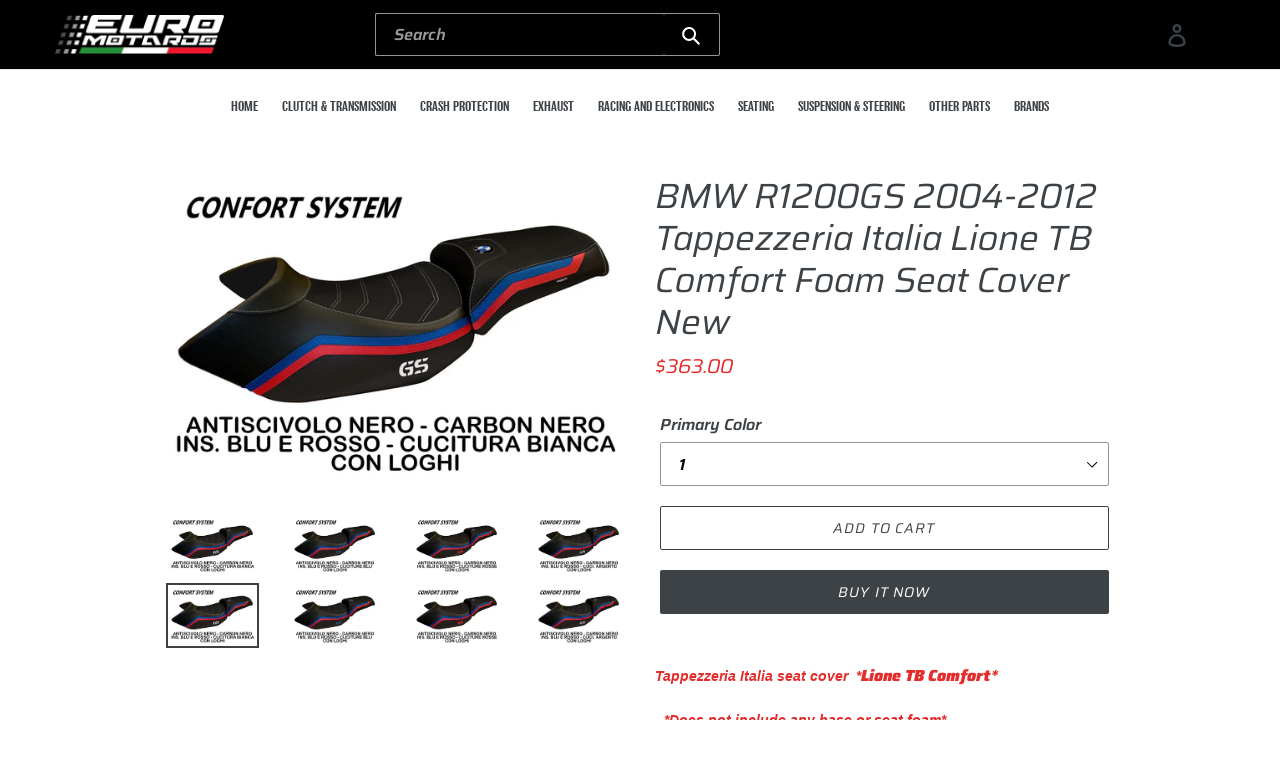

--- FILE ---
content_type: text/html; charset=utf-8
request_url: https://www.euromotards.com/products/bmw-r1200gs-2004-2012-tappezzeria-italia-lione-tb-comfort-foam-seat-cover-new
body_size: 21397
content:
<!doctype html>
<html class="no-js" lang="en">
<head>
  <meta charset="utf-8">
  <meta http-equiv="X-UA-Compatible" content="IE=edge,chrome=1">
  <meta name="viewport" content="width=device-width,initial-scale=1">
  <meta name="theme-color" content="#3d4246">
  <link rel="canonical" href="https://www.euromotards.com/products/bmw-r1200gs-2004-2012-tappezzeria-italia-lione-tb-comfort-foam-seat-cover-new"><link rel="shortcut icon" href="//www.euromotards.com/cdn/shop/files/favicon_48a363e8-b826-4850-99bd-85d31a5feb5d_32x32.png?v=1644398988" type="image/png"><title>BMW R1200GS 2004-2012 Tappezzeria Italia Lione TB Comfort Foam Seat Co
&#32;&#124; Euro Motards</title><meta name="description" content="Tappezzeria Italia seat cover  *Lione TB Comfort*- *Does not include any base or seat foam* With BMW logo &amp;amp; GS inscription Cover with a special layer of memory foam at sitting areas Better comfort for long rides Would increase height about 1 cm Requires upholsterer installation Carbon look and anti-slip fabrics UV 
" /><!-- /snippets/social-meta-tags.liquid -->




<meta property="og:site_name" content="Euro Motards Performance">
<meta property="og:url" content="https://www.euromotards.com/products/bmw-r1200gs-2004-2012-tappezzeria-italia-lione-tb-comfort-foam-seat-cover-new">
<meta property="og:title" content="BMW R1200GS 2004-2012 Tappezzeria Italia Lione TB Comfort Foam Seat Cover New">
<meta property="og:type" content="product">
<meta property="og:description" content="Tappezzeria Italia seat cover  *Lione TB Comfort*- *Does not include any base or seat foam* With BMW logo &amp;amp; GS inscription Cover with a special layer of memory foam at sitting areas Better comfort for long rides Would increase height about 1 cm Requires upholsterer installation Carbon look and anti-slip fabrics UV ">

  <meta property="og:price:amount" content="329.28">
  <meta property="og:price:currency" content="USD">

<meta property="og:image" content="http://www.euromotards.com/cdn/shop/products/1-modello-lione-tb-bianca-con-loghi_1200x1200.jpg?v=1571719809"><meta property="og:image" content="http://www.euromotards.com/cdn/shop/products/2-modello-lione-tb-blu-con-loghi_1200x1200.jpg?v=1571719809"><meta property="og:image" content="http://www.euromotards.com/cdn/shop/products/3-modello-lione-tb-rosso-con-loghi_1200x1200.jpg?v=1571719809">
<meta property="og:image:secure_url" content="https://www.euromotards.com/cdn/shop/products/1-modello-lione-tb-bianca-con-loghi_1200x1200.jpg?v=1571719809"><meta property="og:image:secure_url" content="https://www.euromotards.com/cdn/shop/products/2-modello-lione-tb-blu-con-loghi_1200x1200.jpg?v=1571719809"><meta property="og:image:secure_url" content="https://www.euromotards.com/cdn/shop/products/3-modello-lione-tb-rosso-con-loghi_1200x1200.jpg?v=1571719809">


<meta name="twitter:card" content="summary_large_image">
<meta name="twitter:title" content="BMW R1200GS 2004-2012 Tappezzeria Italia Lione TB Comfort Foam Seat Cover New">
<meta name="twitter:description" content="Tappezzeria Italia seat cover  *Lione TB Comfort*- *Does not include any base or seat foam* With BMW logo &amp;amp; GS inscription Cover with a special layer of memory foam at sitting areas Better comfort for long rides Would increase height about 1 cm Requires upholsterer installation Carbon look and anti-slip fabrics UV ">


  <link href="//www.euromotards.com/cdn/shop/t/3/assets/theme.scss.css?v=29826400895298117451759259369" rel="stylesheet" type="text/css" media="all" />
  <link href="//www.euromotards.com/cdn/shop/t/3/assets/style.css?v=2823972735371041421652967230" rel="stylesheet" type="text/css" media="all" />
  <link href="//www.euromotards.com/cdn/shop/t/3/assets/responsive.css?v=94680412237364643321651916274" rel="stylesheet" type="text/css" media="all" />

  <script>
    var theme = {
      strings: {
        addToCart: "Add to cart",
        soldOut: "Sold out",
        unavailable: "Unavailable",
        regularPrice: "Regular price",
        sale: "Sale",
        showMore: "Show More",
        showLess: "Show Less",
        addressError: "Error looking up that address",
        addressNoResults: "No results for that address",
        addressQueryLimit: "You have exceeded the Google API usage limit. Consider upgrading to a \u003ca href=\"https:\/\/developers.google.com\/maps\/premium\/usage-limits\"\u003ePremium Plan\u003c\/a\u003e.",
        authError: "There was a problem authenticating your Google Maps account.",
        newWindow: "Opens in a new window.",
        external: "Opens external website.",
        newWindowExternal: "Opens external website in a new window.",
        quantityMinimumMessage: "Quantity must be 1 or more"
      },
      moneyFormat: "${{amount}}"
    }

    document.documentElement.className = document.documentElement.className.replace('no-js', 'js');
  </script><script src="//www.euromotards.com/cdn/shop/t/3/assets/lazysizes.js?v=94224023136283657951574886330" async="async"></script>
  <script src="//www.euromotards.com/cdn/shop/t/3/assets/vendor.js?v=12001839194546984181574886333" defer="defer"></script>
  <script src="//www.euromotards.com/cdn/shop/t/3/assets/theme.js?v=99281006232150938161639420341" defer="defer"></script>

  <script>window.performance && window.performance.mark && window.performance.mark('shopify.content_for_header.start');</script><meta name="google-site-verification" content="XepvCe1-PJU2BFmtbz6ZMrQxBbWTY_qZFJKKQxdFDHg">
<meta id="shopify-digital-wallet" name="shopify-digital-wallet" content="/25287655529/digital_wallets/dialog">
<meta name="shopify-checkout-api-token" content="593428dea6b468fd66eac0dff3c04b28">
<meta id="in-context-paypal-metadata" data-shop-id="25287655529" data-venmo-supported="false" data-environment="production" data-locale="en_US" data-paypal-v4="true" data-currency="USD">
<link rel="alternate" hreflang="x-default" href="https://www.euromotards.com/products/bmw-r1200gs-2004-2012-tappezzeria-italia-lione-tb-comfort-foam-seat-cover-new">
<link rel="alternate" hreflang="en" href="https://www.euromotards.com/products/bmw-r1200gs-2004-2012-tappezzeria-italia-lione-tb-comfort-foam-seat-cover-new">
<link rel="alternate" hreflang="en-IN" href="https://www.euromotards.com/en-us/products/bmw-r1200gs-2004-2012-tappezzeria-italia-lione-tb-comfort-foam-seat-cover-new">
<link rel="alternate" type="application/json+oembed" href="https://www.euromotards.com/products/bmw-r1200gs-2004-2012-tappezzeria-italia-lione-tb-comfort-foam-seat-cover-new.oembed">
<script async="async" src="/checkouts/internal/preloads.js?locale=en-US"></script>
<script id="shopify-features" type="application/json">{"accessToken":"593428dea6b468fd66eac0dff3c04b28","betas":["rich-media-storefront-analytics"],"domain":"www.euromotards.com","predictiveSearch":true,"shopId":25287655529,"locale":"en"}</script>
<script>var Shopify = Shopify || {};
Shopify.shop = "euro-motards-performance.myshopify.com";
Shopify.locale = "en";
Shopify.currency = {"active":"USD","rate":"1.0"};
Shopify.country = "US";
Shopify.theme = {"name":"Header-Working |  Hashcode Team Working","id":80124837993,"schema_name":"Debut","schema_version":"12.0.0","theme_store_id":796,"role":"main"};
Shopify.theme.handle = "null";
Shopify.theme.style = {"id":null,"handle":null};
Shopify.cdnHost = "www.euromotards.com/cdn";
Shopify.routes = Shopify.routes || {};
Shopify.routes.root = "/";</script>
<script type="module">!function(o){(o.Shopify=o.Shopify||{}).modules=!0}(window);</script>
<script>!function(o){function n(){var o=[];function n(){o.push(Array.prototype.slice.apply(arguments))}return n.q=o,n}var t=o.Shopify=o.Shopify||{};t.loadFeatures=n(),t.autoloadFeatures=n()}(window);</script>
<script id="shop-js-analytics" type="application/json">{"pageType":"product"}</script>
<script defer="defer" async type="module" src="//www.euromotards.com/cdn/shopifycloud/shop-js/modules/v2/client.init-shop-cart-sync_BT-GjEfc.en.esm.js"></script>
<script defer="defer" async type="module" src="//www.euromotards.com/cdn/shopifycloud/shop-js/modules/v2/chunk.common_D58fp_Oc.esm.js"></script>
<script defer="defer" async type="module" src="//www.euromotards.com/cdn/shopifycloud/shop-js/modules/v2/chunk.modal_xMitdFEc.esm.js"></script>
<script type="module">
  await import("//www.euromotards.com/cdn/shopifycloud/shop-js/modules/v2/client.init-shop-cart-sync_BT-GjEfc.en.esm.js");
await import("//www.euromotards.com/cdn/shopifycloud/shop-js/modules/v2/chunk.common_D58fp_Oc.esm.js");
await import("//www.euromotards.com/cdn/shopifycloud/shop-js/modules/v2/chunk.modal_xMitdFEc.esm.js");

  window.Shopify.SignInWithShop?.initShopCartSync?.({"fedCMEnabled":true,"windoidEnabled":true});

</script>
<script>(function() {
  var isLoaded = false;
  function asyncLoad() {
    if (isLoaded) return;
    isLoaded = true;
    var urls = ["https:\/\/cdn.getcarro.com\/script-tags\/all\/050820094100.js?shop=euro-motards-performance.myshopify.com","https:\/\/ecommplugins-scripts.trustpilot.com\/v2.1\/js\/header.min.js?settings=eyJrZXkiOiJOMWlYd2ZaWDdOT2tPdVhrIiwicyI6InNrdSJ9\u0026shop=euro-motards-performance.myshopify.com","https:\/\/ecommplugins-trustboxsettings.trustpilot.com\/euro-motards-performance.myshopify.com.js?settings=1647230677571\u0026shop=euro-motards-performance.myshopify.com"];
    for (var i = 0; i < urls.length; i++) {
      var s = document.createElement('script');
      s.type = 'text/javascript';
      s.async = true;
      s.src = urls[i];
      var x = document.getElementsByTagName('script')[0];
      x.parentNode.insertBefore(s, x);
    }
  };
  if(window.attachEvent) {
    window.attachEvent('onload', asyncLoad);
  } else {
    window.addEventListener('load', asyncLoad, false);
  }
})();</script>
<script id="__st">var __st={"a":25287655529,"offset":7200,"reqid":"ccf99e35-36d9-4921-9188-be4098163f03-1769323766","pageurl":"www.euromotards.com\/products\/bmw-r1200gs-2004-2012-tappezzeria-italia-lione-tb-comfort-foam-seat-cover-new","u":"8e0c5af104ad","p":"product","rtyp":"product","rid":3589364711529};</script>
<script>window.ShopifyPaypalV4VisibilityTracking = true;</script>
<script id="captcha-bootstrap">!function(){'use strict';const t='contact',e='account',n='new_comment',o=[[t,t],['blogs',n],['comments',n],[t,'customer']],c=[[e,'customer_login'],[e,'guest_login'],[e,'recover_customer_password'],[e,'create_customer']],r=t=>t.map((([t,e])=>`form[action*='/${t}']:not([data-nocaptcha='true']) input[name='form_type'][value='${e}']`)).join(','),a=t=>()=>t?[...document.querySelectorAll(t)].map((t=>t.form)):[];function s(){const t=[...o],e=r(t);return a(e)}const i='password',u='form_key',d=['recaptcha-v3-token','g-recaptcha-response','h-captcha-response',i],f=()=>{try{return window.sessionStorage}catch{return}},m='__shopify_v',_=t=>t.elements[u];function p(t,e,n=!1){try{const o=window.sessionStorage,c=JSON.parse(o.getItem(e)),{data:r}=function(t){const{data:e,action:n}=t;return t[m]||n?{data:e,action:n}:{data:t,action:n}}(c);for(const[e,n]of Object.entries(r))t.elements[e]&&(t.elements[e].value=n);n&&o.removeItem(e)}catch(o){console.error('form repopulation failed',{error:o})}}const l='form_type',E='cptcha';function T(t){t.dataset[E]=!0}const w=window,h=w.document,L='Shopify',v='ce_forms',y='captcha';let A=!1;((t,e)=>{const n=(g='f06e6c50-85a8-45c8-87d0-21a2b65856fe',I='https://cdn.shopify.com/shopifycloud/storefront-forms-hcaptcha/ce_storefront_forms_captcha_hcaptcha.v1.5.2.iife.js',D={infoText:'Protected by hCaptcha',privacyText:'Privacy',termsText:'Terms'},(t,e,n)=>{const o=w[L][v],c=o.bindForm;if(c)return c(t,g,e,D).then(n);var r;o.q.push([[t,g,e,D],n]),r=I,A||(h.body.append(Object.assign(h.createElement('script'),{id:'captcha-provider',async:!0,src:r})),A=!0)});var g,I,D;w[L]=w[L]||{},w[L][v]=w[L][v]||{},w[L][v].q=[],w[L][y]=w[L][y]||{},w[L][y].protect=function(t,e){n(t,void 0,e),T(t)},Object.freeze(w[L][y]),function(t,e,n,w,h,L){const[v,y,A,g]=function(t,e,n){const i=e?o:[],u=t?c:[],d=[...i,...u],f=r(d),m=r(i),_=r(d.filter((([t,e])=>n.includes(e))));return[a(f),a(m),a(_),s()]}(w,h,L),I=t=>{const e=t.target;return e instanceof HTMLFormElement?e:e&&e.form},D=t=>v().includes(t);t.addEventListener('submit',(t=>{const e=I(t);if(!e)return;const n=D(e)&&!e.dataset.hcaptchaBound&&!e.dataset.recaptchaBound,o=_(e),c=g().includes(e)&&(!o||!o.value);(n||c)&&t.preventDefault(),c&&!n&&(function(t){try{if(!f())return;!function(t){const e=f();if(!e)return;const n=_(t);if(!n)return;const o=n.value;o&&e.removeItem(o)}(t);const e=Array.from(Array(32),(()=>Math.random().toString(36)[2])).join('');!function(t,e){_(t)||t.append(Object.assign(document.createElement('input'),{type:'hidden',name:u})),t.elements[u].value=e}(t,e),function(t,e){const n=f();if(!n)return;const o=[...t.querySelectorAll(`input[type='${i}']`)].map((({name:t})=>t)),c=[...d,...o],r={};for(const[a,s]of new FormData(t).entries())c.includes(a)||(r[a]=s);n.setItem(e,JSON.stringify({[m]:1,action:t.action,data:r}))}(t,e)}catch(e){console.error('failed to persist form',e)}}(e),e.submit())}));const S=(t,e)=>{t&&!t.dataset[E]&&(n(t,e.some((e=>e===t))),T(t))};for(const o of['focusin','change'])t.addEventListener(o,(t=>{const e=I(t);D(e)&&S(e,y())}));const B=e.get('form_key'),M=e.get(l),P=B&&M;t.addEventListener('DOMContentLoaded',(()=>{const t=y();if(P)for(const e of t)e.elements[l].value===M&&p(e,B);[...new Set([...A(),...v().filter((t=>'true'===t.dataset.shopifyCaptcha))])].forEach((e=>S(e,t)))}))}(h,new URLSearchParams(w.location.search),n,t,e,['guest_login'])})(!0,!0)}();</script>
<script integrity="sha256-4kQ18oKyAcykRKYeNunJcIwy7WH5gtpwJnB7kiuLZ1E=" data-source-attribution="shopify.loadfeatures" defer="defer" src="//www.euromotards.com/cdn/shopifycloud/storefront/assets/storefront/load_feature-a0a9edcb.js" crossorigin="anonymous"></script>
<script data-source-attribution="shopify.dynamic_checkout.dynamic.init">var Shopify=Shopify||{};Shopify.PaymentButton=Shopify.PaymentButton||{isStorefrontPortableWallets:!0,init:function(){window.Shopify.PaymentButton.init=function(){};var t=document.createElement("script");t.src="https://www.euromotards.com/cdn/shopifycloud/portable-wallets/latest/portable-wallets.en.js",t.type="module",document.head.appendChild(t)}};
</script>
<script data-source-attribution="shopify.dynamic_checkout.buyer_consent">
  function portableWalletsHideBuyerConsent(e){var t=document.getElementById("shopify-buyer-consent"),n=document.getElementById("shopify-subscription-policy-button");t&&n&&(t.classList.add("hidden"),t.setAttribute("aria-hidden","true"),n.removeEventListener("click",e))}function portableWalletsShowBuyerConsent(e){var t=document.getElementById("shopify-buyer-consent"),n=document.getElementById("shopify-subscription-policy-button");t&&n&&(t.classList.remove("hidden"),t.removeAttribute("aria-hidden"),n.addEventListener("click",e))}window.Shopify?.PaymentButton&&(window.Shopify.PaymentButton.hideBuyerConsent=portableWalletsHideBuyerConsent,window.Shopify.PaymentButton.showBuyerConsent=portableWalletsShowBuyerConsent);
</script>
<script>
  function portableWalletsCleanup(e){e&&e.src&&console.error("Failed to load portable wallets script "+e.src);var t=document.querySelectorAll("shopify-accelerated-checkout .shopify-payment-button__skeleton, shopify-accelerated-checkout-cart .wallet-cart-button__skeleton"),e=document.getElementById("shopify-buyer-consent");for(let e=0;e<t.length;e++)t[e].remove();e&&e.remove()}function portableWalletsNotLoadedAsModule(e){e instanceof ErrorEvent&&"string"==typeof e.message&&e.message.includes("import.meta")&&"string"==typeof e.filename&&e.filename.includes("portable-wallets")&&(window.removeEventListener("error",portableWalletsNotLoadedAsModule),window.Shopify.PaymentButton.failedToLoad=e,"loading"===document.readyState?document.addEventListener("DOMContentLoaded",window.Shopify.PaymentButton.init):window.Shopify.PaymentButton.init())}window.addEventListener("error",portableWalletsNotLoadedAsModule);
</script>

<script type="module" src="https://www.euromotards.com/cdn/shopifycloud/portable-wallets/latest/portable-wallets.en.js" onError="portableWalletsCleanup(this)" crossorigin="anonymous"></script>
<script nomodule>
  document.addEventListener("DOMContentLoaded", portableWalletsCleanup);
</script>

<link id="shopify-accelerated-checkout-styles" rel="stylesheet" media="screen" href="https://www.euromotards.com/cdn/shopifycloud/portable-wallets/latest/accelerated-checkout-backwards-compat.css" crossorigin="anonymous">
<style id="shopify-accelerated-checkout-cart">
        #shopify-buyer-consent {
  margin-top: 1em;
  display: inline-block;
  width: 100%;
}

#shopify-buyer-consent.hidden {
  display: none;
}

#shopify-subscription-policy-button {
  background: none;
  border: none;
  padding: 0;
  text-decoration: underline;
  font-size: inherit;
  cursor: pointer;
}

#shopify-subscription-policy-button::before {
  box-shadow: none;
}

      </style>

<script>window.performance && window.performance.mark && window.performance.mark('shopify.content_for_header.end');</script>
<link href="https://monorail-edge.shopifysvc.com" rel="dns-prefetch">
<script>(function(){if ("sendBeacon" in navigator && "performance" in window) {try {var session_token_from_headers = performance.getEntriesByType('navigation')[0].serverTiming.find(x => x.name == '_s').description;} catch {var session_token_from_headers = undefined;}var session_cookie_matches = document.cookie.match(/_shopify_s=([^;]*)/);var session_token_from_cookie = session_cookie_matches && session_cookie_matches.length === 2 ? session_cookie_matches[1] : "";var session_token = session_token_from_headers || session_token_from_cookie || "";function handle_abandonment_event(e) {var entries = performance.getEntries().filter(function(entry) {return /monorail-edge.shopifysvc.com/.test(entry.name);});if (!window.abandonment_tracked && entries.length === 0) {window.abandonment_tracked = true;var currentMs = Date.now();var navigation_start = performance.timing.navigationStart;var payload = {shop_id: 25287655529,url: window.location.href,navigation_start,duration: currentMs - navigation_start,session_token,page_type: "product"};window.navigator.sendBeacon("https://monorail-edge.shopifysvc.com/v1/produce", JSON.stringify({schema_id: "online_store_buyer_site_abandonment/1.1",payload: payload,metadata: {event_created_at_ms: currentMs,event_sent_at_ms: currentMs}}));}}window.addEventListener('pagehide', handle_abandonment_event);}}());</script>
<script id="web-pixels-manager-setup">(function e(e,d,r,n,o){if(void 0===o&&(o={}),!Boolean(null===(a=null===(i=window.Shopify)||void 0===i?void 0:i.analytics)||void 0===a?void 0:a.replayQueue)){var i,a;window.Shopify=window.Shopify||{};var t=window.Shopify;t.analytics=t.analytics||{};var s=t.analytics;s.replayQueue=[],s.publish=function(e,d,r){return s.replayQueue.push([e,d,r]),!0};try{self.performance.mark("wpm:start")}catch(e){}var l=function(){var e={modern:/Edge?\/(1{2}[4-9]|1[2-9]\d|[2-9]\d{2}|\d{4,})\.\d+(\.\d+|)|Firefox\/(1{2}[4-9]|1[2-9]\d|[2-9]\d{2}|\d{4,})\.\d+(\.\d+|)|Chrom(ium|e)\/(9{2}|\d{3,})\.\d+(\.\d+|)|(Maci|X1{2}).+ Version\/(15\.\d+|(1[6-9]|[2-9]\d|\d{3,})\.\d+)([,.]\d+|)( \(\w+\)|)( Mobile\/\w+|) Safari\/|Chrome.+OPR\/(9{2}|\d{3,})\.\d+\.\d+|(CPU[ +]OS|iPhone[ +]OS|CPU[ +]iPhone|CPU IPhone OS|CPU iPad OS)[ +]+(15[._]\d+|(1[6-9]|[2-9]\d|\d{3,})[._]\d+)([._]\d+|)|Android:?[ /-](13[3-9]|1[4-9]\d|[2-9]\d{2}|\d{4,})(\.\d+|)(\.\d+|)|Android.+Firefox\/(13[5-9]|1[4-9]\d|[2-9]\d{2}|\d{4,})\.\d+(\.\d+|)|Android.+Chrom(ium|e)\/(13[3-9]|1[4-9]\d|[2-9]\d{2}|\d{4,})\.\d+(\.\d+|)|SamsungBrowser\/([2-9]\d|\d{3,})\.\d+/,legacy:/Edge?\/(1[6-9]|[2-9]\d|\d{3,})\.\d+(\.\d+|)|Firefox\/(5[4-9]|[6-9]\d|\d{3,})\.\d+(\.\d+|)|Chrom(ium|e)\/(5[1-9]|[6-9]\d|\d{3,})\.\d+(\.\d+|)([\d.]+$|.*Safari\/(?![\d.]+ Edge\/[\d.]+$))|(Maci|X1{2}).+ Version\/(10\.\d+|(1[1-9]|[2-9]\d|\d{3,})\.\d+)([,.]\d+|)( \(\w+\)|)( Mobile\/\w+|) Safari\/|Chrome.+OPR\/(3[89]|[4-9]\d|\d{3,})\.\d+\.\d+|(CPU[ +]OS|iPhone[ +]OS|CPU[ +]iPhone|CPU IPhone OS|CPU iPad OS)[ +]+(10[._]\d+|(1[1-9]|[2-9]\d|\d{3,})[._]\d+)([._]\d+|)|Android:?[ /-](13[3-9]|1[4-9]\d|[2-9]\d{2}|\d{4,})(\.\d+|)(\.\d+|)|Mobile Safari.+OPR\/([89]\d|\d{3,})\.\d+\.\d+|Android.+Firefox\/(13[5-9]|1[4-9]\d|[2-9]\d{2}|\d{4,})\.\d+(\.\d+|)|Android.+Chrom(ium|e)\/(13[3-9]|1[4-9]\d|[2-9]\d{2}|\d{4,})\.\d+(\.\d+|)|Android.+(UC? ?Browser|UCWEB|U3)[ /]?(15\.([5-9]|\d{2,})|(1[6-9]|[2-9]\d|\d{3,})\.\d+)\.\d+|SamsungBrowser\/(5\.\d+|([6-9]|\d{2,})\.\d+)|Android.+MQ{2}Browser\/(14(\.(9|\d{2,})|)|(1[5-9]|[2-9]\d|\d{3,})(\.\d+|))(\.\d+|)|K[Aa][Ii]OS\/(3\.\d+|([4-9]|\d{2,})\.\d+)(\.\d+|)/},d=e.modern,r=e.legacy,n=navigator.userAgent;return n.match(d)?"modern":n.match(r)?"legacy":"unknown"}(),u="modern"===l?"modern":"legacy",c=(null!=n?n:{modern:"",legacy:""})[u],f=function(e){return[e.baseUrl,"/wpm","/b",e.hashVersion,"modern"===e.buildTarget?"m":"l",".js"].join("")}({baseUrl:d,hashVersion:r,buildTarget:u}),m=function(e){var d=e.version,r=e.bundleTarget,n=e.surface,o=e.pageUrl,i=e.monorailEndpoint;return{emit:function(e){var a=e.status,t=e.errorMsg,s=(new Date).getTime(),l=JSON.stringify({metadata:{event_sent_at_ms:s},events:[{schema_id:"web_pixels_manager_load/3.1",payload:{version:d,bundle_target:r,page_url:o,status:a,surface:n,error_msg:t},metadata:{event_created_at_ms:s}}]});if(!i)return console&&console.warn&&console.warn("[Web Pixels Manager] No Monorail endpoint provided, skipping logging."),!1;try{return self.navigator.sendBeacon.bind(self.navigator)(i,l)}catch(e){}var u=new XMLHttpRequest;try{return u.open("POST",i,!0),u.setRequestHeader("Content-Type","text/plain"),u.send(l),!0}catch(e){return console&&console.warn&&console.warn("[Web Pixels Manager] Got an unhandled error while logging to Monorail."),!1}}}}({version:r,bundleTarget:l,surface:e.surface,pageUrl:self.location.href,monorailEndpoint:e.monorailEndpoint});try{o.browserTarget=l,function(e){var d=e.src,r=e.async,n=void 0===r||r,o=e.onload,i=e.onerror,a=e.sri,t=e.scriptDataAttributes,s=void 0===t?{}:t,l=document.createElement("script"),u=document.querySelector("head"),c=document.querySelector("body");if(l.async=n,l.src=d,a&&(l.integrity=a,l.crossOrigin="anonymous"),s)for(var f in s)if(Object.prototype.hasOwnProperty.call(s,f))try{l.dataset[f]=s[f]}catch(e){}if(o&&l.addEventListener("load",o),i&&l.addEventListener("error",i),u)u.appendChild(l);else{if(!c)throw new Error("Did not find a head or body element to append the script");c.appendChild(l)}}({src:f,async:!0,onload:function(){if(!function(){var e,d;return Boolean(null===(d=null===(e=window.Shopify)||void 0===e?void 0:e.analytics)||void 0===d?void 0:d.initialized)}()){var d=window.webPixelsManager.init(e)||void 0;if(d){var r=window.Shopify.analytics;r.replayQueue.forEach((function(e){var r=e[0],n=e[1],o=e[2];d.publishCustomEvent(r,n,o)})),r.replayQueue=[],r.publish=d.publishCustomEvent,r.visitor=d.visitor,r.initialized=!0}}},onerror:function(){return m.emit({status:"failed",errorMsg:"".concat(f," has failed to load")})},sri:function(e){var d=/^sha384-[A-Za-z0-9+/=]+$/;return"string"==typeof e&&d.test(e)}(c)?c:"",scriptDataAttributes:o}),m.emit({status:"loading"})}catch(e){m.emit({status:"failed",errorMsg:(null==e?void 0:e.message)||"Unknown error"})}}})({shopId: 25287655529,storefrontBaseUrl: "https://www.euromotards.com",extensionsBaseUrl: "https://extensions.shopifycdn.com/cdn/shopifycloud/web-pixels-manager",monorailEndpoint: "https://monorail-edge.shopifysvc.com/unstable/produce_batch",surface: "storefront-renderer",enabledBetaFlags: ["2dca8a86"],webPixelsConfigList: [{"id":"825950486","configuration":"{\"config\":\"{\\\"pixel_id\\\":\\\"AW-1055796363\\\",\\\"target_country\\\":\\\"US\\\",\\\"gtag_events\\\":[{\\\"type\\\":\\\"search\\\",\\\"action_label\\\":\\\"AW-1055796363\\\/NygaCMnW98cDEIvZuPcD\\\"},{\\\"type\\\":\\\"begin_checkout\\\",\\\"action_label\\\":\\\"AW-1055796363\\\/WFwYCMbW98cDEIvZuPcD\\\"},{\\\"type\\\":\\\"view_item\\\",\\\"action_label\\\":[\\\"AW-1055796363\\\/lbA3CMDW98cDEIvZuPcD\\\",\\\"MC-ESMQ9FJVY0\\\"]},{\\\"type\\\":\\\"purchase\\\",\\\"action_label\\\":[\\\"AW-1055796363\\\/COpYCL3W98cDEIvZuPcD\\\",\\\"MC-ESMQ9FJVY0\\\"]},{\\\"type\\\":\\\"page_view\\\",\\\"action_label\\\":[\\\"AW-1055796363\\\/K6WcCLrW98cDEIvZuPcD\\\",\\\"MC-ESMQ9FJVY0\\\"]},{\\\"type\\\":\\\"add_payment_info\\\",\\\"action_label\\\":\\\"AW-1055796363\\\/v0pnCMzW98cDEIvZuPcD\\\"},{\\\"type\\\":\\\"add_to_cart\\\",\\\"action_label\\\":\\\"AW-1055796363\\\/K94OCMPW98cDEIvZuPcD\\\"}],\\\"enable_monitoring_mode\\\":false}\"}","eventPayloadVersion":"v1","runtimeContext":"OPEN","scriptVersion":"b2a88bafab3e21179ed38636efcd8a93","type":"APP","apiClientId":1780363,"privacyPurposes":[],"dataSharingAdjustments":{"protectedCustomerApprovalScopes":["read_customer_address","read_customer_email","read_customer_name","read_customer_personal_data","read_customer_phone"]}},{"id":"139919638","eventPayloadVersion":"v1","runtimeContext":"LAX","scriptVersion":"1","type":"CUSTOM","privacyPurposes":["ANALYTICS"],"name":"Google Analytics tag (migrated)"},{"id":"shopify-app-pixel","configuration":"{}","eventPayloadVersion":"v1","runtimeContext":"STRICT","scriptVersion":"0450","apiClientId":"shopify-pixel","type":"APP","privacyPurposes":["ANALYTICS","MARKETING"]},{"id":"shopify-custom-pixel","eventPayloadVersion":"v1","runtimeContext":"LAX","scriptVersion":"0450","apiClientId":"shopify-pixel","type":"CUSTOM","privacyPurposes":["ANALYTICS","MARKETING"]}],isMerchantRequest: false,initData: {"shop":{"name":"Euro Motards Performance","paymentSettings":{"currencyCode":"USD"},"myshopifyDomain":"euro-motards-performance.myshopify.com","countryCode":"IL","storefrontUrl":"https:\/\/www.euromotards.com"},"customer":null,"cart":null,"checkout":null,"productVariants":[{"price":{"amount":363.0,"currencyCode":"USD"},"product":{"title":"BMW R1200GS 2004-2012 Tappezzeria Italia Lione TB Comfort Foam Seat Cover New","vendor":"Euro Motards Performance","id":"3589364711529","untranslatedTitle":"BMW R1200GS 2004-2012 Tappezzeria Italia Lione TB Comfort Foam Seat Cover New","url":"\/products\/bmw-r1200gs-2004-2012-tappezzeria-italia-lione-tb-comfort-foam-seat-cover-new","type":""},"id":"28505051103337","image":{"src":"\/\/www.euromotards.com\/cdn\/shop\/products\/1-modello-lione-tb-bianca-con-loghi_4248a834-d9fd-4bb3-be03-419b97da43ac.jpg?v=1571719809"},"sku":"IF_6EAC2791-1-1-1-1-1-2-1-1-1-1-1-1-1-1-1-2-2--2","title":"1","untranslatedTitle":"1"},{"price":{"amount":329.28,"currencyCode":"USD"},"product":{"title":"BMW R1200GS 2004-2012 Tappezzeria Italia Lione TB Comfort Foam Seat Cover New","vendor":"Euro Motards Performance","id":"3589364711529","untranslatedTitle":"BMW R1200GS 2004-2012 Tappezzeria Italia Lione TB Comfort Foam Seat Cover New","url":"\/products\/bmw-r1200gs-2004-2012-tappezzeria-italia-lione-tb-comfort-foam-seat-cover-new","type":""},"id":"28505051136105","image":{"src":"\/\/www.euromotards.com\/cdn\/shop\/products\/2-modello-lione-tb-blu-con-loghi_8d818103-aef8-49f1-9cc0-031f7dafe7bb.jpg?v=1571719809"},"sku":"IF_218B37A3-1-1-1-1-1-2-1-1-1-1-1-1-1-1-1-2-2--2","title":"2","untranslatedTitle":"2"},{"price":{"amount":329.28,"currencyCode":"USD"},"product":{"title":"BMW R1200GS 2004-2012 Tappezzeria Italia Lione TB Comfort Foam Seat Cover New","vendor":"Euro Motards Performance","id":"3589364711529","untranslatedTitle":"BMW R1200GS 2004-2012 Tappezzeria Italia Lione TB Comfort Foam Seat Cover New","url":"\/products\/bmw-r1200gs-2004-2012-tappezzeria-italia-lione-tb-comfort-foam-seat-cover-new","type":""},"id":"28505051168873","image":{"src":"\/\/www.euromotards.com\/cdn\/shop\/products\/3-modello-lione-tb-rosso-con-loghi_24cfeb24-6b9d-4460-bfee-7efce99c7f50.jpg?v=1571719809"},"sku":"IF_391AB81B-1-2-1-1-1-1-1-2-1-2-1-1-1-1-2-1-1-3","title":"3","untranslatedTitle":"3"},{"price":{"amount":329.28,"currencyCode":"USD"},"product":{"title":"BMW R1200GS 2004-2012 Tappezzeria Italia Lione TB Comfort Foam Seat Cover New","vendor":"Euro Motards Performance","id":"3589364711529","untranslatedTitle":"BMW R1200GS 2004-2012 Tappezzeria Italia Lione TB Comfort Foam Seat Cover New","url":"\/products\/bmw-r1200gs-2004-2012-tappezzeria-italia-lione-tb-comfort-foam-seat-cover-new","type":""},"id":"28505051201641","image":{"src":"\/\/www.euromotards.com\/cdn\/shop\/products\/4-modello-lione-tb-argento-con-loghi_45ec21a5-8598-4559-8917-7257c5ea3647.jpg?v=1571719809"},"sku":"IF_559130D1-2-1-1-1-1-1-2-1-2-1-1-1-1-2-1-1-3","title":"4","untranslatedTitle":"4"}],"purchasingCompany":null},},"https://www.euromotards.com/cdn","fcfee988w5aeb613cpc8e4bc33m6693e112",{"modern":"","legacy":""},{"shopId":"25287655529","storefrontBaseUrl":"https:\/\/www.euromotards.com","extensionBaseUrl":"https:\/\/extensions.shopifycdn.com\/cdn\/shopifycloud\/web-pixels-manager","surface":"storefront-renderer","enabledBetaFlags":"[\"2dca8a86\"]","isMerchantRequest":"false","hashVersion":"fcfee988w5aeb613cpc8e4bc33m6693e112","publish":"custom","events":"[[\"page_viewed\",{}],[\"product_viewed\",{\"productVariant\":{\"price\":{\"amount\":363.0,\"currencyCode\":\"USD\"},\"product\":{\"title\":\"BMW R1200GS 2004-2012 Tappezzeria Italia Lione TB Comfort Foam Seat Cover New\",\"vendor\":\"Euro Motards Performance\",\"id\":\"3589364711529\",\"untranslatedTitle\":\"BMW R1200GS 2004-2012 Tappezzeria Italia Lione TB Comfort Foam Seat Cover New\",\"url\":\"\/products\/bmw-r1200gs-2004-2012-tappezzeria-italia-lione-tb-comfort-foam-seat-cover-new\",\"type\":\"\"},\"id\":\"28505051103337\",\"image\":{\"src\":\"\/\/www.euromotards.com\/cdn\/shop\/products\/1-modello-lione-tb-bianca-con-loghi_4248a834-d9fd-4bb3-be03-419b97da43ac.jpg?v=1571719809\"},\"sku\":\"IF_6EAC2791-1-1-1-1-1-2-1-1-1-1-1-1-1-1-1-2-2--2\",\"title\":\"1\",\"untranslatedTitle\":\"1\"}}]]"});</script><script>
  window.ShopifyAnalytics = window.ShopifyAnalytics || {};
  window.ShopifyAnalytics.meta = window.ShopifyAnalytics.meta || {};
  window.ShopifyAnalytics.meta.currency = 'USD';
  var meta = {"product":{"id":3589364711529,"gid":"gid:\/\/shopify\/Product\/3589364711529","vendor":"Euro Motards Performance","type":"","handle":"bmw-r1200gs-2004-2012-tappezzeria-italia-lione-tb-comfort-foam-seat-cover-new","variants":[{"id":28505051103337,"price":36300,"name":"BMW R1200GS 2004-2012 Tappezzeria Italia Lione TB Comfort Foam Seat Cover New - 1","public_title":"1","sku":"IF_6EAC2791-1-1-1-1-1-2-1-1-1-1-1-1-1-1-1-2-2--2"},{"id":28505051136105,"price":32928,"name":"BMW R1200GS 2004-2012 Tappezzeria Italia Lione TB Comfort Foam Seat Cover New - 2","public_title":"2","sku":"IF_218B37A3-1-1-1-1-1-2-1-1-1-1-1-1-1-1-1-2-2--2"},{"id":28505051168873,"price":32928,"name":"BMW R1200GS 2004-2012 Tappezzeria Italia Lione TB Comfort Foam Seat Cover New - 3","public_title":"3","sku":"IF_391AB81B-1-2-1-1-1-1-1-2-1-2-1-1-1-1-2-1-1-3"},{"id":28505051201641,"price":32928,"name":"BMW R1200GS 2004-2012 Tappezzeria Italia Lione TB Comfort Foam Seat Cover New - 4","public_title":"4","sku":"IF_559130D1-2-1-1-1-1-1-2-1-2-1-1-1-1-2-1-1-3"}],"remote":false},"page":{"pageType":"product","resourceType":"product","resourceId":3589364711529,"requestId":"ccf99e35-36d9-4921-9188-be4098163f03-1769323766"}};
  for (var attr in meta) {
    window.ShopifyAnalytics.meta[attr] = meta[attr];
  }
</script>
<script class="analytics">
  (function () {
    var customDocumentWrite = function(content) {
      var jquery = null;

      if (window.jQuery) {
        jquery = window.jQuery;
      } else if (window.Checkout && window.Checkout.$) {
        jquery = window.Checkout.$;
      }

      if (jquery) {
        jquery('body').append(content);
      }
    };

    var hasLoggedConversion = function(token) {
      if (token) {
        return document.cookie.indexOf('loggedConversion=' + token) !== -1;
      }
      return false;
    }

    var setCookieIfConversion = function(token) {
      if (token) {
        var twoMonthsFromNow = new Date(Date.now());
        twoMonthsFromNow.setMonth(twoMonthsFromNow.getMonth() + 2);

        document.cookie = 'loggedConversion=' + token + '; expires=' + twoMonthsFromNow;
      }
    }

    var trekkie = window.ShopifyAnalytics.lib = window.trekkie = window.trekkie || [];
    if (trekkie.integrations) {
      return;
    }
    trekkie.methods = [
      'identify',
      'page',
      'ready',
      'track',
      'trackForm',
      'trackLink'
    ];
    trekkie.factory = function(method) {
      return function() {
        var args = Array.prototype.slice.call(arguments);
        args.unshift(method);
        trekkie.push(args);
        return trekkie;
      };
    };
    for (var i = 0; i < trekkie.methods.length; i++) {
      var key = trekkie.methods[i];
      trekkie[key] = trekkie.factory(key);
    }
    trekkie.load = function(config) {
      trekkie.config = config || {};
      trekkie.config.initialDocumentCookie = document.cookie;
      var first = document.getElementsByTagName('script')[0];
      var script = document.createElement('script');
      script.type = 'text/javascript';
      script.onerror = function(e) {
        var scriptFallback = document.createElement('script');
        scriptFallback.type = 'text/javascript';
        scriptFallback.onerror = function(error) {
                var Monorail = {
      produce: function produce(monorailDomain, schemaId, payload) {
        var currentMs = new Date().getTime();
        var event = {
          schema_id: schemaId,
          payload: payload,
          metadata: {
            event_created_at_ms: currentMs,
            event_sent_at_ms: currentMs
          }
        };
        return Monorail.sendRequest("https://" + monorailDomain + "/v1/produce", JSON.stringify(event));
      },
      sendRequest: function sendRequest(endpointUrl, payload) {
        // Try the sendBeacon API
        if (window && window.navigator && typeof window.navigator.sendBeacon === 'function' && typeof window.Blob === 'function' && !Monorail.isIos12()) {
          var blobData = new window.Blob([payload], {
            type: 'text/plain'
          });

          if (window.navigator.sendBeacon(endpointUrl, blobData)) {
            return true;
          } // sendBeacon was not successful

        } // XHR beacon

        var xhr = new XMLHttpRequest();

        try {
          xhr.open('POST', endpointUrl);
          xhr.setRequestHeader('Content-Type', 'text/plain');
          xhr.send(payload);
        } catch (e) {
          console.log(e);
        }

        return false;
      },
      isIos12: function isIos12() {
        return window.navigator.userAgent.lastIndexOf('iPhone; CPU iPhone OS 12_') !== -1 || window.navigator.userAgent.lastIndexOf('iPad; CPU OS 12_') !== -1;
      }
    };
    Monorail.produce('monorail-edge.shopifysvc.com',
      'trekkie_storefront_load_errors/1.1',
      {shop_id: 25287655529,
      theme_id: 80124837993,
      app_name: "storefront",
      context_url: window.location.href,
      source_url: "//www.euromotards.com/cdn/s/trekkie.storefront.8d95595f799fbf7e1d32231b9a28fd43b70c67d3.min.js"});

        };
        scriptFallback.async = true;
        scriptFallback.src = '//www.euromotards.com/cdn/s/trekkie.storefront.8d95595f799fbf7e1d32231b9a28fd43b70c67d3.min.js';
        first.parentNode.insertBefore(scriptFallback, first);
      };
      script.async = true;
      script.src = '//www.euromotards.com/cdn/s/trekkie.storefront.8d95595f799fbf7e1d32231b9a28fd43b70c67d3.min.js';
      first.parentNode.insertBefore(script, first);
    };
    trekkie.load(
      {"Trekkie":{"appName":"storefront","development":false,"defaultAttributes":{"shopId":25287655529,"isMerchantRequest":null,"themeId":80124837993,"themeCityHash":"15892989650383011331","contentLanguage":"en","currency":"USD","eventMetadataId":"a8a7a871-d6e8-45c8-ba79-d80e55616a20"},"isServerSideCookieWritingEnabled":true,"monorailRegion":"shop_domain","enabledBetaFlags":["65f19447"]},"Session Attribution":{},"S2S":{"facebookCapiEnabled":true,"source":"trekkie-storefront-renderer","apiClientId":580111}}
    );

    var loaded = false;
    trekkie.ready(function() {
      if (loaded) return;
      loaded = true;

      window.ShopifyAnalytics.lib = window.trekkie;

      var originalDocumentWrite = document.write;
      document.write = customDocumentWrite;
      try { window.ShopifyAnalytics.merchantGoogleAnalytics.call(this); } catch(error) {};
      document.write = originalDocumentWrite;

      window.ShopifyAnalytics.lib.page(null,{"pageType":"product","resourceType":"product","resourceId":3589364711529,"requestId":"ccf99e35-36d9-4921-9188-be4098163f03-1769323766","shopifyEmitted":true});

      var match = window.location.pathname.match(/checkouts\/(.+)\/(thank_you|post_purchase)/)
      var token = match? match[1]: undefined;
      if (!hasLoggedConversion(token)) {
        setCookieIfConversion(token);
        window.ShopifyAnalytics.lib.track("Viewed Product",{"currency":"USD","variantId":28505051103337,"productId":3589364711529,"productGid":"gid:\/\/shopify\/Product\/3589364711529","name":"BMW R1200GS 2004-2012 Tappezzeria Italia Lione TB Comfort Foam Seat Cover New - 1","price":"363.00","sku":"IF_6EAC2791-1-1-1-1-1-2-1-1-1-1-1-1-1-1-1-2-2--2","brand":"Euro Motards Performance","variant":"1","category":"","nonInteraction":true,"remote":false},undefined,undefined,{"shopifyEmitted":true});
      window.ShopifyAnalytics.lib.track("monorail:\/\/trekkie_storefront_viewed_product\/1.1",{"currency":"USD","variantId":28505051103337,"productId":3589364711529,"productGid":"gid:\/\/shopify\/Product\/3589364711529","name":"BMW R1200GS 2004-2012 Tappezzeria Italia Lione TB Comfort Foam Seat Cover New - 1","price":"363.00","sku":"IF_6EAC2791-1-1-1-1-1-2-1-1-1-1-1-1-1-1-1-2-2--2","brand":"Euro Motards Performance","variant":"1","category":"","nonInteraction":true,"remote":false,"referer":"https:\/\/www.euromotards.com\/products\/bmw-r1200gs-2004-2012-tappezzeria-italia-lione-tb-comfort-foam-seat-cover-new"});
      }
    });


        var eventsListenerScript = document.createElement('script');
        eventsListenerScript.async = true;
        eventsListenerScript.src = "//www.euromotards.com/cdn/shopifycloud/storefront/assets/shop_events_listener-3da45d37.js";
        document.getElementsByTagName('head')[0].appendChild(eventsListenerScript);

})();</script>
  <script>
  if (!window.ga || (window.ga && typeof window.ga !== 'function')) {
    window.ga = function ga() {
      (window.ga.q = window.ga.q || []).push(arguments);
      if (window.Shopify && window.Shopify.analytics && typeof window.Shopify.analytics.publish === 'function') {
        window.Shopify.analytics.publish("ga_stub_called", {}, {sendTo: "google_osp_migration"});
      }
      console.error("Shopify's Google Analytics stub called with:", Array.from(arguments), "\nSee https://help.shopify.com/manual/promoting-marketing/pixels/pixel-migration#google for more information.");
    };
    if (window.Shopify && window.Shopify.analytics && typeof window.Shopify.analytics.publish === 'function') {
      window.Shopify.analytics.publish("ga_stub_initialized", {}, {sendTo: "google_osp_migration"});
    }
  }
</script>
<script
  defer
  src="https://www.euromotards.com/cdn/shopifycloud/perf-kit/shopify-perf-kit-3.0.4.min.js"
  data-application="storefront-renderer"
  data-shop-id="25287655529"
  data-render-region="gcp-us-east1"
  data-page-type="product"
  data-theme-instance-id="80124837993"
  data-theme-name="Debut"
  data-theme-version="12.0.0"
  data-monorail-region="shop_domain"
  data-resource-timing-sampling-rate="10"
  data-shs="true"
  data-shs-beacon="true"
  data-shs-export-with-fetch="true"
  data-shs-logs-sample-rate="1"
  data-shs-beacon-endpoint="https://www.euromotards.com/api/collect"
></script>
</head>

<body class="template-product">

  <a class="in-page-link visually-hidden skip-link" href="#MainContent">Skip to content</a>

  <div id="SearchDrawer" class="search-bar drawer drawer--top" role="dialog" aria-modal="true" aria-label="Search">
    <div class="search-bar__table">
      <div class="search-bar__table-cell search-bar__form-wrapper">
        <form class="search search-bar__form" action="/search" method="get" role="search">
          <input class="search__input search-bar__input" type="search" name="q" value="" placeholder="Search" aria-label="Search">
          <button class="search-bar__submit search__submit btn--link" type="submit">
            <svg aria-hidden="true" focusable="false" role="presentation" class="icon icon-search" viewBox="0 0 37 40"><path d="M35.6 36l-9.8-9.8c4.1-5.4 3.6-13.2-1.3-18.1-5.4-5.4-14.2-5.4-19.7 0-5.4 5.4-5.4 14.2 0 19.7 2.6 2.6 6.1 4.1 9.8 4.1 3 0 5.9-1 8.3-2.8l9.8 9.8c.4.4.9.6 1.4.6s1-.2 1.4-.6c.9-.9.9-2.1.1-2.9zm-20.9-8.2c-2.6 0-5.1-1-7-2.9-3.9-3.9-3.9-10.1 0-14C9.6 9 12.2 8 14.7 8s5.1 1 7 2.9c3.9 3.9 3.9 10.1 0 14-1.9 1.9-4.4 2.9-7 2.9z"/></svg>
            <span class="icon__fallback-text">Submit</span>
          </button>
        </form>
      </div>
      <div class="search-bar__table-cell text-right">
        <button type="button" class="btn--link search-bar__close js-drawer-close">
          <svg aria-hidden="true" focusable="false" role="presentation" class="icon icon-close" viewBox="0 0 40 40"><path d="M23.868 20.015L39.117 4.78c1.11-1.108 1.11-2.77 0-3.877-1.109-1.108-2.773-1.108-3.882 0L19.986 16.137 4.737.904C3.628-.204 1.965-.204.856.904c-1.11 1.108-1.11 2.77 0 3.877l15.249 15.234L.855 35.248c-1.108 1.108-1.108 2.77 0 3.877.555.554 1.248.831 1.942.831s1.386-.277 1.94-.83l15.25-15.234 15.248 15.233c.555.554 1.248.831 1.941.831s1.387-.277 1.941-.83c1.11-1.109 1.11-2.77 0-3.878L23.868 20.015z" class="layer"/></svg>
          <span class="icon__fallback-text">Close search</span>
        </button>
      </div>
    </div>
  </div>
  <div id="shopify-section-top-header" class="shopify-section top-header"><div class="topheader">
  <div class="custom_account">
    <a href="" > </a>
  </div>
   <div class="headersocial_media">
    
  </div>
</div>





</div>
  <div id="shopify-section-header" class="shopify-section">

<div data-section-id="header" data-section-type="header-section">
  

  <header class="site-header border-bottom logo--left" role="banner">
    <div class="mobile_search">
  <form action="/search" method="get" class="input-group search-bar" role="search">

<input type="search" name="q" value="" placeholder="Search" class="input-group-field" aria-label="Search">
<span class="input-group-btn">
<button type="submit" class="btn icon-fallback-text">
<span class="fallback-text"><span class="icon icon-search"><svg id="Capa_1" enable-background="new 0 0 551.13 551.13" height="512" viewBox="0 0 551.13 551.13" width="512" xmlns="http://www.w3.org/2000/svg"><path d="m551.13 526.776-186.785-186.785c30.506-36.023 49.003-82.523 49.003-133.317 0-113.967-92.708-206.674-206.674-206.674s-206.674 92.707-206.674 206.674 92.707 206.674 206.674 206.674c50.794 0 97.294-18.497 133.317-49.003l186.785 186.785s24.354-24.354 24.354-24.354zm-344.456-147.874c-94.961 0-172.228-77.267-172.228-172.228s77.267-172.228 172.228-172.228 172.228 77.267 172.228 172.228-77.267 172.228-172.228 172.228z"/></svg></span></span>
</button>
</span>
</form>
  </div>
    <div class="grid grid--no-gutters grid--table site-header__mobile-nav header_backgrounbd">
      

      <div class="grid__item medium-up--one-quarter logo-align--left custom_headdesktop">
        
        
          <div class="h2 site-header__logo">
        
          
<a href="/" class="site-header__logo-image">
              
              <img class="lazyload js"
                   src="//www.euromotards.com/cdn/shop/files/Group_431_ebc8950a-9e59-41b9-a7cf-cbef1a342fe1_300x300.png?v=1614352560"
                   data-src="//www.euromotards.com/cdn/shop/files/Group_431_ebc8950a-9e59-41b9-a7cf-cbef1a342fe1_{width}x.png?v=1614352560"
                   data-widths="[180, 360, 540, 720, 900, 1080, 1296, 1512, 1728, 2048]"
                   data-aspectratio="4.35"
                   data-sizes="auto"
                   alt="Euro Motards Logo"
                   style="max-width: 170px">
              <noscript>
                
                <img src="//www.euromotards.com/cdn/shop/files/Group_431_ebc8950a-9e59-41b9-a7cf-cbef1a342fe1_170x.png?v=1614352560"
                     srcset="//www.euromotards.com/cdn/shop/files/Group_431_ebc8950a-9e59-41b9-a7cf-cbef1a342fe1_170x.png?v=1614352560 1x, //www.euromotards.com/cdn/shop/files/Group_431_ebc8950a-9e59-41b9-a7cf-cbef1a342fe1_170x@2x.png?v=1614352560 2x"
                     alt="Euro Motards Logo"
                     style="max-width: 170px;">
              </noscript>
            </a>
          
        
          </div>
        
      </div>

      
        <div class="grid__item medium-up--one-half small--hide asdasd" id="AccessibleNav" role="navigation">
          <div class="custom_search">
  <form action="/search" method="get" class="input-group search-bar" role="search">

<input type="search" name="q" value="" placeholder="Search" class="input-group-field" aria-label="Search">
<span class="input-group-btn">
<button type="submit" class="btn icon-fallback-text">
<span class="fallback-text"><svg aria-hidden="true" focusable="false" role="presentation" class="icon icon-search" viewBox="0 0 37 40"><path d="M35.6 36l-9.8-9.8c4.1-5.4 3.6-13.2-1.3-18.1-5.4-5.4-14.2-5.4-19.7 0-5.4 5.4-5.4 14.2 0 19.7 2.6 2.6 6.1 4.1 9.8 4.1 3 0 5.9-1 8.3-2.8l9.8 9.8c.4.4.9.6 1.4.6s1-.2 1.4-.6c.9-.9.9-2.1.1-2.9zm-20.9-8.2c-2.6 0-5.1-1-7-2.9-3.9-3.9-3.9-10.1 0-14C9.6 9 12.2 8 14.7 8s5.1 1 7 2.9c3.9 3.9 3.9 10.1 0 14-1.9 1.9-4.4 2.9-7 2.9z"/></svg></span>
</button>
</span>
</form>
  </div>
        </div>
      

      <div class="grid__item medium-up--one-quarter text-right site-header__icons site-header__icons--plus">
        <div class="site-header__icons-wrapper">
          <div class="site-header__search site-header__icon">
            <form action="/search" method="get" class="search-header search" role="search">
  <input class="search-header__input search__input"
    type="search"
    name="q"
    placeholder="Search"
    aria-label="Search">
  <button class="search-header__submit search__submit btn--link site-header__icon" type="submit">
    <svg aria-hidden="true" focusable="false" role="presentation" class="icon icon-search" viewBox="0 0 37 40"><path d="M35.6 36l-9.8-9.8c4.1-5.4 3.6-13.2-1.3-18.1-5.4-5.4-14.2-5.4-19.7 0-5.4 5.4-5.4 14.2 0 19.7 2.6 2.6 6.1 4.1 9.8 4.1 3 0 5.9-1 8.3-2.8l9.8 9.8c.4.4.9.6 1.4.6s1-.2 1.4-.6c.9-.9.9-2.1.1-2.9zm-20.9-8.2c-2.6 0-5.1-1-7-2.9-3.9-3.9-3.9-10.1 0-14C9.6 9 12.2 8 14.7 8s5.1 1 7 2.9c3.9 3.9 3.9 10.1 0 14-1.9 1.9-4.4 2.9-7 2.9z"/></svg>
    <span class="icon__fallback-text">Submit</span>
  </button>
</form>

          </div>
<!--
          <button type="button" class="btn--link site-header__icon site-header__search-toggle js-drawer-open-top">
            <svg aria-hidden="true" focusable="false" role="presentation" class="icon icon-search" viewBox="0 0 37 40"><path d="M35.6 36l-9.8-9.8c4.1-5.4 3.6-13.2-1.3-18.1-5.4-5.4-14.2-5.4-19.7 0-5.4 5.4-5.4 14.2 0 19.7 2.6 2.6 6.1 4.1 9.8 4.1 3 0 5.9-1 8.3-2.8l9.8 9.8c.4.4.9.6 1.4.6s1-.2 1.4-.6c.9-.9.9-2.1.1-2.9zm-20.9-8.2c-2.6 0-5.1-1-7-2.9-3.9-3.9-3.9-10.1 0-14C9.6 9 12.2 8 14.7 8s5.1 1 7 2.9c3.9 3.9 3.9 10.1 0 14-1.9 1.9-4.4 2.9-7 2.9z"/></svg>
            <span class="icon__fallback-text">Search</span>
          </button>
-->
          
            
              <a href="/account/login" class="site-header__icon site-header__account">
                <svg aria-hidden="true" focusable="false" role="presentation" class="icon icon-login" viewBox="0 0 28.33 37.68"><path d="M14.17 14.9a7.45 7.45 0 1 0-7.5-7.45 7.46 7.46 0 0 0 7.5 7.45zm0-10.91a3.45 3.45 0 1 1-3.5 3.46A3.46 3.46 0 0 1 14.17 4zM14.17 16.47A14.18 14.18 0 0 0 0 30.68c0 1.41.66 4 5.11 5.66a27.17 27.17 0 0 0 9.06 1.34c6.54 0 14.17-1.84 14.17-7a14.18 14.18 0 0 0-14.17-14.21zm0 17.21c-6.3 0-10.17-1.77-10.17-3a10.17 10.17 0 1 1 20.33 0c.01 1.23-3.86 3-10.16 3z"/></svg>
                <span class="icon__fallback-text">Log in</span>
              </a>
            
          

          

          

          
            <button type="button" class="btn--link site-header__icon site-header__menu js-mobile-nav-toggle mobile-nav--open" aria-controls="MobileNav"  aria-expanded="false" aria-label="Menu">
              <svg aria-hidden="true" focusable="false" role="presentation" class="icon icon-hamburger" viewBox="0 0 37 40"><path d="M33.5 25h-30c-1.1 0-2-.9-2-2s.9-2 2-2h30c1.1 0 2 .9 2 2s-.9 2-2 2zm0-11.5h-30c-1.1 0-2-.9-2-2s.9-2 2-2h30c1.1 0 2 .9 2 2s-.9 2-2 2zm0 23h-30c-1.1 0-2-.9-2-2s.9-2 2-2h30c1.1 0 2 .9 2 2s-.9 2-2 2z"/></svg>
              <svg aria-hidden="true" focusable="false" role="presentation" class="icon icon-close" viewBox="0 0 40 40"><path d="M23.868 20.015L39.117 4.78c1.11-1.108 1.11-2.77 0-3.877-1.109-1.108-2.773-1.108-3.882 0L19.986 16.137 4.737.904C3.628-.204 1.965-.204.856.904c-1.11 1.108-1.11 2.77 0 3.877l15.249 15.234L.855 35.248c-1.108 1.108-1.108 2.77 0 3.877.555.554 1.248.831 1.942.831s1.386-.277 1.94-.83l15.25-15.234 15.248 15.233c.555.554 1.248.831 1.941.831s1.387-.277 1.941-.83c1.11-1.109 1.11-2.77 0-3.878L23.868 20.015z" class="layer"/></svg>
            </button>
          
          <a href="/cart" class="site-header__icon site-header__cart">
            <img src="https://cdn.shopify.com/s/files/1/0252/8765/5529/files/Path_646.png?1136" width="20" height="22" alt="Shopping cart icon" />
            <span class="icon__fallback-text">Cart</span>
            <div id="CartCount" class="site-header__cart-count hide" data-cart-count-bubble>
              <span data-cart-count>0</span>
              <span class="icon__fallback-text medium-up--hide">items</span>
            </div>
          </a>
        </div>

      </div>
    </div>

    <nav class="mobile-nav-wrapper medium-up--hide" role="navigation">
      <ul id="MobileNav" class="mobile-nav">
        
<li class="mobile-nav__item border-bottom">
            
              <a href="/"
                class="mobile-nav__link"
                
              >
                <span class="mobile-nav__label">Home</span>
              </a>
            
          </li>
        
<li class="mobile-nav__item border-bottom">
            
              <a href="/collections/clutch-transmission"
                class="mobile-nav__link"
                
              >
                <span class="mobile-nav__label">Clutch &amp; Transmission</span>
              </a>
            
          </li>
        
<li class="mobile-nav__item border-bottom">
            
              <a href="/collections/crash-protection"
                class="mobile-nav__link"
                
              >
                <span class="mobile-nav__label">Crash Protection</span>
              </a>
            
          </li>
        
<li class="mobile-nav__item border-bottom">
            
              <a href="/collections/exhaust"
                class="mobile-nav__link"
                
              >
                <span class="mobile-nav__label">Exhaust</span>
              </a>
            
          </li>
        
<li class="mobile-nav__item border-bottom">
            
              <a href="/collections/racing-and-electronics"
                class="mobile-nav__link"
                
              >
                <span class="mobile-nav__label">Racing and Electronics</span>
              </a>
            
          </li>
        
<li class="mobile-nav__item border-bottom">
            
              <a href="/collections/seating"
                class="mobile-nav__link"
                
              >
                <span class="mobile-nav__label">Seating</span>
              </a>
            
          </li>
        
<li class="mobile-nav__item border-bottom">
            
              <a href="/collections/suspension-steering"
                class="mobile-nav__link"
                
              >
                <span class="mobile-nav__label">Suspension &amp; Steering</span>
              </a>
            
          </li>
        
<li class="mobile-nav__item border-bottom">
            
              <a href="/collections/other-parts"
                class="mobile-nav__link"
                
              >
                <span class="mobile-nav__label">Other Parts</span>
              </a>
            
          </li>
        
<li class="mobile-nav__item">
            
              <a href="/collections/brands"
                class="mobile-nav__link"
                
              >
                <span class="mobile-nav__label">Brands</span>
              </a>
            
          </li>
        
        
      </ul>
    </nav>
  </header>
<div class="desktop-menu">
         <ul class="site-nav list--inline " id="SiteNav">
  



    
      <li >
        <a href="/"
          class="site-nav__link site-nav__link--main"
          
        >
          <span class="site-nav__label">Home</span>
        </a>
      </li>
    
  



    
      <li >
        <a href="/collections/clutch-transmission"
          class="site-nav__link site-nav__link--main"
          
        >
          <span class="site-nav__label">Clutch &amp; Transmission</span>
        </a>
      </li>
    
  



    
      <li >
        <a href="/collections/crash-protection"
          class="site-nav__link site-nav__link--main"
          
        >
          <span class="site-nav__label">Crash Protection</span>
        </a>
      </li>
    
  



    
      <li >
        <a href="/collections/exhaust"
          class="site-nav__link site-nav__link--main"
          
        >
          <span class="site-nav__label">Exhaust</span>
        </a>
      </li>
    
  



    
      <li >
        <a href="/collections/racing-and-electronics"
          class="site-nav__link site-nav__link--main"
          
        >
          <span class="site-nav__label">Racing and Electronics</span>
        </a>
      </li>
    
  



    
      <li >
        <a href="/collections/seating"
          class="site-nav__link site-nav__link--main"
          
        >
          <span class="site-nav__label">Seating</span>
        </a>
      </li>
    
  



    
      <li >
        <a href="/collections/suspension-steering"
          class="site-nav__link site-nav__link--main"
          
        >
          <span class="site-nav__label">Suspension &amp; Steering</span>
        </a>
      </li>
    
  



    
      <li >
        <a href="/collections/other-parts"
          class="site-nav__link site-nav__link--main"
          
        >
          <span class="site-nav__label">Other Parts</span>
        </a>
      </li>
    
  



    
      <li >
        <a href="/collections/brands"
          class="site-nav__link site-nav__link--main"
          
        >
          <span class="site-nav__label">Brands</span>
        </a>
      </li>
    
  
</ul>

       
  </div>
  
</div>



<script type="application/ld+json">
{
  "@context": "http://schema.org",
  "@type": "Organization",
  "name": "Euro Motards Performance",
  
    
    "logo": "https:\/\/www.euromotards.com\/cdn\/shop\/files\/Group_431_ebc8950a-9e59-41b9-a7cf-cbef1a342fe1_174x.png?v=1614352560",
  
  "sameAs": [
    "",
    "http:\/\/facebook.com\/euromotards",
    "",
    "http:\/\/instagram.com\/euromotards",
    "",
    "",
    "",
    ""
  ],
  "url": "https:\/\/www.euromotards.com"
}
</script>




</div>
  <div class="page-container" id="PageContainer">

    <main class="main-content js-focus-hidden" id="MainContent" role="main" tabindex="-1">
      

<div id="shopify-section-product-template" class="shopify-section"><div class="product-template__container page-width"
  id="ProductSection-product-template"
  data-section-id="product-template"
  data-section-type="product"
  data-enable-history-state="true"
>
  


  <div class="grid product-single product-single--medium-image">
    <div class="grid__item product-single__photos medium-up--one-half">
        
        
        
        
<style>
  
  
  @media screen and (min-width: 750px) { 
    #FeaturedImage-product-template-11339329077353 {
      max-width: 530px;
      max-height: 353.3333333333333px;
    }
    #FeaturedImageZoom-product-template-11339329077353-wrapper {
      max-width: 530px;
      max-height: 353.3333333333333px;
    }
   } 
  
  
    
    @media screen and (max-width: 749px) {
      #FeaturedImage-product-template-11339329077353 {
        max-width: 750px;
        max-height: 750px;
      }
      #FeaturedImageZoom-product-template-11339329077353-wrapper {
        max-width: 750px;
      }
    }
  
</style>


        <div id="FeaturedImageZoom-product-template-11339329077353-wrapper" class="product-single__photo-wrapper js">
          <div
          id="FeaturedImageZoom-product-template-11339329077353"
          style="padding-top:66.66666666666666%;"
          class="product-single__photo js-zoom-enabled product-single__photo--has-thumbnails hide"
          data-image-id="11339329077353"
           data-zoom="//www.euromotards.com/cdn/shop/products/1-modello-lione-tb-bianca-con-loghi_1024x1024@2x.jpg?v=1571719809">
            <img id="FeaturedImage-product-template-11339329077353"
                 class="feature-row__image product-featured-img lazyload lazypreload"
                 src="//www.euromotards.com/cdn/shop/products/1-modello-lione-tb-bianca-con-loghi_300x300.jpg?v=1571719809"
                 data-src="//www.euromotards.com/cdn/shop/products/1-modello-lione-tb-bianca-con-loghi_{width}x.jpg?v=1571719809"
                 data-widths="[180, 360, 540, 720, 900, 1080, 1296, 1512, 1728, 2048]"
                 data-aspectratio="1.5"
                 data-sizes="auto"
                 tabindex="-1"
                 alt="BMW R1200GS 2004-2012 Tappezzeria Italia Lione TB Comfort Foam Seat Cover New">
          </div>
        </div>
      
        
        
        
        
<style>
  
  
  @media screen and (min-width: 750px) { 
    #FeaturedImage-product-template-11339329110121 {
      max-width: 530px;
      max-height: 353.3333333333333px;
    }
    #FeaturedImageZoom-product-template-11339329110121-wrapper {
      max-width: 530px;
      max-height: 353.3333333333333px;
    }
   } 
  
  
    
    @media screen and (max-width: 749px) {
      #FeaturedImage-product-template-11339329110121 {
        max-width: 750px;
        max-height: 750px;
      }
      #FeaturedImageZoom-product-template-11339329110121-wrapper {
        max-width: 750px;
      }
    }
  
</style>


        <div id="FeaturedImageZoom-product-template-11339329110121-wrapper" class="product-single__photo-wrapper js">
          <div
          id="FeaturedImageZoom-product-template-11339329110121"
          style="padding-top:66.66666666666666%;"
          class="product-single__photo js-zoom-enabled product-single__photo--has-thumbnails hide"
          data-image-id="11339329110121"
           data-zoom="//www.euromotards.com/cdn/shop/products/2-modello-lione-tb-blu-con-loghi_1024x1024@2x.jpg?v=1571719809">
            <img id="FeaturedImage-product-template-11339329110121"
                 class="feature-row__image product-featured-img lazyload lazypreload"
                 src="//www.euromotards.com/cdn/shop/products/2-modello-lione-tb-blu-con-loghi_300x300.jpg?v=1571719809"
                 data-src="//www.euromotards.com/cdn/shop/products/2-modello-lione-tb-blu-con-loghi_{width}x.jpg?v=1571719809"
                 data-widths="[180, 360, 540, 720, 900, 1080, 1296, 1512, 1728, 2048]"
                 data-aspectratio="1.5"
                 data-sizes="auto"
                 tabindex="-1"
                 alt="BMW R1200GS 2004-2012 Tappezzeria Italia Lione TB Comfort Foam Seat Cover New">
          </div>
        </div>
      
        
        
        
        
<style>
  
  
  @media screen and (min-width: 750px) { 
    #FeaturedImage-product-template-11339329142889 {
      max-width: 530px;
      max-height: 353.3333333333333px;
    }
    #FeaturedImageZoom-product-template-11339329142889-wrapper {
      max-width: 530px;
      max-height: 353.3333333333333px;
    }
   } 
  
  
    
    @media screen and (max-width: 749px) {
      #FeaturedImage-product-template-11339329142889 {
        max-width: 750px;
        max-height: 750px;
      }
      #FeaturedImageZoom-product-template-11339329142889-wrapper {
        max-width: 750px;
      }
    }
  
</style>


        <div id="FeaturedImageZoom-product-template-11339329142889-wrapper" class="product-single__photo-wrapper js">
          <div
          id="FeaturedImageZoom-product-template-11339329142889"
          style="padding-top:66.66666666666666%;"
          class="product-single__photo js-zoom-enabled product-single__photo--has-thumbnails hide"
          data-image-id="11339329142889"
           data-zoom="//www.euromotards.com/cdn/shop/products/3-modello-lione-tb-rosso-con-loghi_1024x1024@2x.jpg?v=1571719809">
            <img id="FeaturedImage-product-template-11339329142889"
                 class="feature-row__image product-featured-img lazyload lazypreload"
                 src="//www.euromotards.com/cdn/shop/products/3-modello-lione-tb-rosso-con-loghi_300x300.jpg?v=1571719809"
                 data-src="//www.euromotards.com/cdn/shop/products/3-modello-lione-tb-rosso-con-loghi_{width}x.jpg?v=1571719809"
                 data-widths="[180, 360, 540, 720, 900, 1080, 1296, 1512, 1728, 2048]"
                 data-aspectratio="1.5"
                 data-sizes="auto"
                 tabindex="-1"
                 alt="BMW R1200GS 2004-2012 Tappezzeria Italia Lione TB Comfort Foam Seat Cover New">
          </div>
        </div>
      
        
        
        
        
<style>
  
  
  @media screen and (min-width: 750px) { 
    #FeaturedImage-product-template-11339329175657 {
      max-width: 530px;
      max-height: 353.3333333333333px;
    }
    #FeaturedImageZoom-product-template-11339329175657-wrapper {
      max-width: 530px;
      max-height: 353.3333333333333px;
    }
   } 
  
  
    
    @media screen and (max-width: 749px) {
      #FeaturedImage-product-template-11339329175657 {
        max-width: 750px;
        max-height: 750px;
      }
      #FeaturedImageZoom-product-template-11339329175657-wrapper {
        max-width: 750px;
      }
    }
  
</style>


        <div id="FeaturedImageZoom-product-template-11339329175657-wrapper" class="product-single__photo-wrapper js">
          <div
          id="FeaturedImageZoom-product-template-11339329175657"
          style="padding-top:66.66666666666666%;"
          class="product-single__photo js-zoom-enabled product-single__photo--has-thumbnails hide"
          data-image-id="11339329175657"
           data-zoom="//www.euromotards.com/cdn/shop/products/4-modello-lione-tb-argento-con-loghi_1024x1024@2x.jpg?v=1571719809">
            <img id="FeaturedImage-product-template-11339329175657"
                 class="feature-row__image product-featured-img lazyload lazypreload"
                 src="//www.euromotards.com/cdn/shop/products/4-modello-lione-tb-argento-con-loghi_300x300.jpg?v=1571719809"
                 data-src="//www.euromotards.com/cdn/shop/products/4-modello-lione-tb-argento-con-loghi_{width}x.jpg?v=1571719809"
                 data-widths="[180, 360, 540, 720, 900, 1080, 1296, 1512, 1728, 2048]"
                 data-aspectratio="1.5"
                 data-sizes="auto"
                 tabindex="-1"
                 alt="BMW R1200GS 2004-2012 Tappezzeria Italia Lione TB Comfort Foam Seat Cover New">
          </div>
        </div>
      
        
        
        
        
<style>
  
  
  @media screen and (min-width: 750px) { 
    #FeaturedImage-product-template-11339329372265 {
      max-width: 530px;
      max-height: 353.3333333333333px;
    }
    #FeaturedImageZoom-product-template-11339329372265-wrapper {
      max-width: 530px;
      max-height: 353.3333333333333px;
    }
   } 
  
  
    
    @media screen and (max-width: 749px) {
      #FeaturedImage-product-template-11339329372265 {
        max-width: 750px;
        max-height: 750px;
      }
      #FeaturedImageZoom-product-template-11339329372265-wrapper {
        max-width: 750px;
      }
    }
  
</style>


        <div id="FeaturedImageZoom-product-template-11339329372265-wrapper" class="product-single__photo-wrapper js">
          <div
          id="FeaturedImageZoom-product-template-11339329372265"
          style="padding-top:66.66666666666666%;"
          class="product-single__photo js-zoom-enabled product-single__photo--has-thumbnails"
          data-image-id="11339329372265"
           data-zoom="//www.euromotards.com/cdn/shop/products/1-modello-lione-tb-bianca-con-loghi_4248a834-d9fd-4bb3-be03-419b97da43ac_1024x1024@2x.jpg?v=1571719809">
            <img id="FeaturedImage-product-template-11339329372265"
                 class="feature-row__image product-featured-img lazyload"
                 src="//www.euromotards.com/cdn/shop/products/1-modello-lione-tb-bianca-con-loghi_4248a834-d9fd-4bb3-be03-419b97da43ac_300x300.jpg?v=1571719809"
                 data-src="//www.euromotards.com/cdn/shop/products/1-modello-lione-tb-bianca-con-loghi_4248a834-d9fd-4bb3-be03-419b97da43ac_{width}x.jpg?v=1571719809"
                 data-widths="[180, 360, 540, 720, 900, 1080, 1296, 1512, 1728, 2048]"
                 data-aspectratio="1.5"
                 data-sizes="auto"
                 tabindex="-1"
                 alt="BMW R1200GS 2004-2012 Tappezzeria Italia Lione TB Comfort Foam Seat Cover New">
          </div>
        </div>
      
        
        
        
        
<style>
  
  
  @media screen and (min-width: 750px) { 
    #FeaturedImage-product-template-11339329503337 {
      max-width: 530px;
      max-height: 353.3333333333333px;
    }
    #FeaturedImageZoom-product-template-11339329503337-wrapper {
      max-width: 530px;
      max-height: 353.3333333333333px;
    }
   } 
  
  
    
    @media screen and (max-width: 749px) {
      #FeaturedImage-product-template-11339329503337 {
        max-width: 750px;
        max-height: 750px;
      }
      #FeaturedImageZoom-product-template-11339329503337-wrapper {
        max-width: 750px;
      }
    }
  
</style>


        <div id="FeaturedImageZoom-product-template-11339329503337-wrapper" class="product-single__photo-wrapper js">
          <div
          id="FeaturedImageZoom-product-template-11339329503337"
          style="padding-top:66.66666666666666%;"
          class="product-single__photo js-zoom-enabled product-single__photo--has-thumbnails hide"
          data-image-id="11339329503337"
           data-zoom="//www.euromotards.com/cdn/shop/products/2-modello-lione-tb-blu-con-loghi_8d818103-aef8-49f1-9cc0-031f7dafe7bb_1024x1024@2x.jpg?v=1571719809">
            <img id="FeaturedImage-product-template-11339329503337"
                 class="feature-row__image product-featured-img lazyload lazypreload"
                 src="//www.euromotards.com/cdn/shop/products/2-modello-lione-tb-blu-con-loghi_8d818103-aef8-49f1-9cc0-031f7dafe7bb_300x300.jpg?v=1571719809"
                 data-src="//www.euromotards.com/cdn/shop/products/2-modello-lione-tb-blu-con-loghi_8d818103-aef8-49f1-9cc0-031f7dafe7bb_{width}x.jpg?v=1571719809"
                 data-widths="[180, 360, 540, 720, 900, 1080, 1296, 1512, 1728, 2048]"
                 data-aspectratio="1.5"
                 data-sizes="auto"
                 tabindex="-1"
                 alt="BMW R1200GS 2004-2012 Tappezzeria Italia Lione TB Comfort Foam Seat Cover New">
          </div>
        </div>
      
        
        
        
        
<style>
  
  
  @media screen and (min-width: 750px) { 
    #FeaturedImage-product-template-11339329634409 {
      max-width: 530px;
      max-height: 353.3333333333333px;
    }
    #FeaturedImageZoom-product-template-11339329634409-wrapper {
      max-width: 530px;
      max-height: 353.3333333333333px;
    }
   } 
  
  
    
    @media screen and (max-width: 749px) {
      #FeaturedImage-product-template-11339329634409 {
        max-width: 750px;
        max-height: 750px;
      }
      #FeaturedImageZoom-product-template-11339329634409-wrapper {
        max-width: 750px;
      }
    }
  
</style>


        <div id="FeaturedImageZoom-product-template-11339329634409-wrapper" class="product-single__photo-wrapper js">
          <div
          id="FeaturedImageZoom-product-template-11339329634409"
          style="padding-top:66.66666666666666%;"
          class="product-single__photo js-zoom-enabled product-single__photo--has-thumbnails hide"
          data-image-id="11339329634409"
           data-zoom="//www.euromotards.com/cdn/shop/products/3-modello-lione-tb-rosso-con-loghi_24cfeb24-6b9d-4460-bfee-7efce99c7f50_1024x1024@2x.jpg?v=1571719809">
            <img id="FeaturedImage-product-template-11339329634409"
                 class="feature-row__image product-featured-img lazyload lazypreload"
                 src="//www.euromotards.com/cdn/shop/products/3-modello-lione-tb-rosso-con-loghi_24cfeb24-6b9d-4460-bfee-7efce99c7f50_300x300.jpg?v=1571719809"
                 data-src="//www.euromotards.com/cdn/shop/products/3-modello-lione-tb-rosso-con-loghi_24cfeb24-6b9d-4460-bfee-7efce99c7f50_{width}x.jpg?v=1571719809"
                 data-widths="[180, 360, 540, 720, 900, 1080, 1296, 1512, 1728, 2048]"
                 data-aspectratio="1.5"
                 data-sizes="auto"
                 tabindex="-1"
                 alt="BMW R1200GS 2004-2012 Tappezzeria Italia Lione TB Comfort Foam Seat Cover New">
          </div>
        </div>
      
        
        
        
        
<style>
  
  
  @media screen and (min-width: 750px) { 
    #FeaturedImage-product-template-11339329732713 {
      max-width: 530px;
      max-height: 353.3333333333333px;
    }
    #FeaturedImageZoom-product-template-11339329732713-wrapper {
      max-width: 530px;
      max-height: 353.3333333333333px;
    }
   } 
  
  
    
    @media screen and (max-width: 749px) {
      #FeaturedImage-product-template-11339329732713 {
        max-width: 750px;
        max-height: 750px;
      }
      #FeaturedImageZoom-product-template-11339329732713-wrapper {
        max-width: 750px;
      }
    }
  
</style>


        <div id="FeaturedImageZoom-product-template-11339329732713-wrapper" class="product-single__photo-wrapper js">
          <div
          id="FeaturedImageZoom-product-template-11339329732713"
          style="padding-top:66.66666666666666%;"
          class="product-single__photo js-zoom-enabled product-single__photo--has-thumbnails hide"
          data-image-id="11339329732713"
           data-zoom="//www.euromotards.com/cdn/shop/products/4-modello-lione-tb-argento-con-loghi_45ec21a5-8598-4559-8917-7257c5ea3647_1024x1024@2x.jpg?v=1571719809">
            <img id="FeaturedImage-product-template-11339329732713"
                 class="feature-row__image product-featured-img lazyload lazypreload"
                 src="//www.euromotards.com/cdn/shop/products/4-modello-lione-tb-argento-con-loghi_45ec21a5-8598-4559-8917-7257c5ea3647_300x300.jpg?v=1571719809"
                 data-src="//www.euromotards.com/cdn/shop/products/4-modello-lione-tb-argento-con-loghi_45ec21a5-8598-4559-8917-7257c5ea3647_{width}x.jpg?v=1571719809"
                 data-widths="[180, 360, 540, 720, 900, 1080, 1296, 1512, 1728, 2048]"
                 data-aspectratio="1.5"
                 data-sizes="auto"
                 tabindex="-1"
                 alt="BMW R1200GS 2004-2012 Tappezzeria Italia Lione TB Comfort Foam Seat Cover New">
          </div>
        </div>
      

      <noscript>
        
        <img src="//www.euromotards.com/cdn/shop/products/1-modello-lione-tb-bianca-con-loghi_4248a834-d9fd-4bb3-be03-419b97da43ac_530x@2x.jpg?v=1571719809" alt="BMW R1200GS 2004-2012 Tappezzeria Italia Lione TB Comfort Foam Seat Cover New" id="FeaturedImage-product-template" class="product-featured-img" style="max-width: 530px;">
      </noscript>

      
        

        <div class="thumbnails-wrapper thumbnails-slider--active">
          
            <button type="button" class="btn btn--link medium-up--hide thumbnails-slider__btn thumbnails-slider__prev thumbnails-slider__prev--product-template">
              <img src="https://cdn.shopify.com/s/files/1/0252/8765/5529/files/Group_381.png?960" />
              <span class="icon__fallback-text">Previous slide</span>
            </button>
          
          <ul class="grid grid--uniform product-single__thumbnails product-single__thumbnails-product-template">
            
              <li class="grid__item medium-up--one-quarter product-single__thumbnails-item js">
                <a href="//www.euromotards.com/cdn/shop/products/1-modello-lione-tb-bianca-con-loghi_1024x1024@2x.jpg?v=1571719809"
                   class="text-link product-single__thumbnail product-single__thumbnail--product-template"
                   data-thumbnail-id="11339329077353"
                   data-zoom="//www.euromotards.com/cdn/shop/products/1-modello-lione-tb-bianca-con-loghi_1024x1024@2x.jpg?v=1571719809">
                     <img class="product-single__thumbnail-image" src="//www.euromotards.com/cdn/shop/products/1-modello-lione-tb-bianca-con-loghi_110x110@2x.jpg?v=1571719809" alt="Load image into Gallery viewer, BMW R1200GS 2004-2012 Tappezzeria Italia Lione TB Comfort Foam Seat Cover New">
                </a>
              </li>
            
              <li class="grid__item medium-up--one-quarter product-single__thumbnails-item js">
                <a href="//www.euromotards.com/cdn/shop/products/2-modello-lione-tb-blu-con-loghi_1024x1024@2x.jpg?v=1571719809"
                   class="text-link product-single__thumbnail product-single__thumbnail--product-template"
                   data-thumbnail-id="11339329110121"
                   data-zoom="//www.euromotards.com/cdn/shop/products/2-modello-lione-tb-blu-con-loghi_1024x1024@2x.jpg?v=1571719809">
                     <img class="product-single__thumbnail-image" src="//www.euromotards.com/cdn/shop/products/2-modello-lione-tb-blu-con-loghi_110x110@2x.jpg?v=1571719809" alt="Load image into Gallery viewer, BMW R1200GS 2004-2012 Tappezzeria Italia Lione TB Comfort Foam Seat Cover New">
                </a>
              </li>
            
              <li class="grid__item medium-up--one-quarter product-single__thumbnails-item js">
                <a href="//www.euromotards.com/cdn/shop/products/3-modello-lione-tb-rosso-con-loghi_1024x1024@2x.jpg?v=1571719809"
                   class="text-link product-single__thumbnail product-single__thumbnail--product-template"
                   data-thumbnail-id="11339329142889"
                   data-zoom="//www.euromotards.com/cdn/shop/products/3-modello-lione-tb-rosso-con-loghi_1024x1024@2x.jpg?v=1571719809">
                     <img class="product-single__thumbnail-image" src="//www.euromotards.com/cdn/shop/products/3-modello-lione-tb-rosso-con-loghi_110x110@2x.jpg?v=1571719809" alt="Load image into Gallery viewer, BMW R1200GS 2004-2012 Tappezzeria Italia Lione TB Comfort Foam Seat Cover New">
                </a>
              </li>
            
              <li class="grid__item medium-up--one-quarter product-single__thumbnails-item js">
                <a href="//www.euromotards.com/cdn/shop/products/4-modello-lione-tb-argento-con-loghi_1024x1024@2x.jpg?v=1571719809"
                   class="text-link product-single__thumbnail product-single__thumbnail--product-template"
                   data-thumbnail-id="11339329175657"
                   data-zoom="//www.euromotards.com/cdn/shop/products/4-modello-lione-tb-argento-con-loghi_1024x1024@2x.jpg?v=1571719809">
                     <img class="product-single__thumbnail-image" src="//www.euromotards.com/cdn/shop/products/4-modello-lione-tb-argento-con-loghi_110x110@2x.jpg?v=1571719809" alt="Load image into Gallery viewer, BMW R1200GS 2004-2012 Tappezzeria Italia Lione TB Comfort Foam Seat Cover New">
                </a>
              </li>
            
              <li class="grid__item medium-up--one-quarter product-single__thumbnails-item js">
                <a href="//www.euromotards.com/cdn/shop/products/1-modello-lione-tb-bianca-con-loghi_4248a834-d9fd-4bb3-be03-419b97da43ac_1024x1024@2x.jpg?v=1571719809"
                   class="text-link product-single__thumbnail product-single__thumbnail--product-template"
                   data-thumbnail-id="11339329372265"
                   data-zoom="//www.euromotards.com/cdn/shop/products/1-modello-lione-tb-bianca-con-loghi_4248a834-d9fd-4bb3-be03-419b97da43ac_1024x1024@2x.jpg?v=1571719809">
                     <img class="product-single__thumbnail-image" src="//www.euromotards.com/cdn/shop/products/1-modello-lione-tb-bianca-con-loghi_4248a834-d9fd-4bb3-be03-419b97da43ac_110x110@2x.jpg?v=1571719809" alt="Load image into Gallery viewer, BMW R1200GS 2004-2012 Tappezzeria Italia Lione TB Comfort Foam Seat Cover New">
                </a>
              </li>
            
              <li class="grid__item medium-up--one-quarter product-single__thumbnails-item js">
                <a href="//www.euromotards.com/cdn/shop/products/2-modello-lione-tb-blu-con-loghi_8d818103-aef8-49f1-9cc0-031f7dafe7bb_1024x1024@2x.jpg?v=1571719809"
                   class="text-link product-single__thumbnail product-single__thumbnail--product-template"
                   data-thumbnail-id="11339329503337"
                   data-zoom="//www.euromotards.com/cdn/shop/products/2-modello-lione-tb-blu-con-loghi_8d818103-aef8-49f1-9cc0-031f7dafe7bb_1024x1024@2x.jpg?v=1571719809">
                     <img class="product-single__thumbnail-image" src="//www.euromotards.com/cdn/shop/products/2-modello-lione-tb-blu-con-loghi_8d818103-aef8-49f1-9cc0-031f7dafe7bb_110x110@2x.jpg?v=1571719809" alt="Load image into Gallery viewer, BMW R1200GS 2004-2012 Tappezzeria Italia Lione TB Comfort Foam Seat Cover New">
                </a>
              </li>
            
              <li class="grid__item medium-up--one-quarter product-single__thumbnails-item js">
                <a href="//www.euromotards.com/cdn/shop/products/3-modello-lione-tb-rosso-con-loghi_24cfeb24-6b9d-4460-bfee-7efce99c7f50_1024x1024@2x.jpg?v=1571719809"
                   class="text-link product-single__thumbnail product-single__thumbnail--product-template"
                   data-thumbnail-id="11339329634409"
                   data-zoom="//www.euromotards.com/cdn/shop/products/3-modello-lione-tb-rosso-con-loghi_24cfeb24-6b9d-4460-bfee-7efce99c7f50_1024x1024@2x.jpg?v=1571719809">
                     <img class="product-single__thumbnail-image" src="//www.euromotards.com/cdn/shop/products/3-modello-lione-tb-rosso-con-loghi_24cfeb24-6b9d-4460-bfee-7efce99c7f50_110x110@2x.jpg?v=1571719809" alt="Load image into Gallery viewer, BMW R1200GS 2004-2012 Tappezzeria Italia Lione TB Comfort Foam Seat Cover New">
                </a>
              </li>
            
              <li class="grid__item medium-up--one-quarter product-single__thumbnails-item js">
                <a href="//www.euromotards.com/cdn/shop/products/4-modello-lione-tb-argento-con-loghi_45ec21a5-8598-4559-8917-7257c5ea3647_1024x1024@2x.jpg?v=1571719809"
                   class="text-link product-single__thumbnail product-single__thumbnail--product-template"
                   data-thumbnail-id="11339329732713"
                   data-zoom="//www.euromotards.com/cdn/shop/products/4-modello-lione-tb-argento-con-loghi_45ec21a5-8598-4559-8917-7257c5ea3647_1024x1024@2x.jpg?v=1571719809">
                     <img class="product-single__thumbnail-image" src="//www.euromotards.com/cdn/shop/products/4-modello-lione-tb-argento-con-loghi_45ec21a5-8598-4559-8917-7257c5ea3647_110x110@2x.jpg?v=1571719809" alt="Load image into Gallery viewer, BMW R1200GS 2004-2012 Tappezzeria Italia Lione TB Comfort Foam Seat Cover New">
                </a>
              </li>
            
          </ul>
          
            <button type="button" class="btn btn--link medium-up--hide thumbnails-slider__btn thumbnails-slider__next thumbnails-slider__next--product-template">
              <img src="https://cdn.shopify.com/s/files/1/0252/8765/5529/files/Group_380.png?957"/>
              <span class="icon__fallback-text">Next slide</span>
            </button>
          
        </div>
      
    </div>

    <div class="grid__item medium-up--one-half">
      <div class="product-single__meta">

        <h1 class="product-single__title">BMW R1200GS 2004-2012 Tappezzeria Italia Lione TB Comfort Foam Seat Cover New</h1>

          <div class="product__price">
            <!-- snippet/product-price.liquid -->

<dl class="price" data-price>

  

  <div class="price__regular">
    <dt>
      <span class="visually-hidden visually-hidden--inline">Regular price</span>
    </dt>
    <dd>
      <span class="price-item price-item--regular" data-regular-price>
        
          
            $363.00
          
        
      </span>
    </dd>
  </div>
  <div class="price__sale">
    <dt>
      <span class="visually-hidden visually-hidden--inline">Sale price</span>
    </dt>
    <dd>
      <span class="price-item price-item--sale" data-sale-price>
        $363.00
      </span>
      <span class="price-item__label" aria-hidden="true">Sale</span>
    </dd>
  </div>
</dl>

          </div>

          <form method="post" action="/cart/add" id="product_form_3589364711529" accept-charset="UTF-8" class="product-form product-form-product-template
" enctype="multipart/form-data" novalidate="novalidate" data-product-form="" data-product-form-redirect-url="/cart"><input type="hidden" name="form_type" value="product" /><input type="hidden" name="utf8" value="✓" />
            
              
                <div class="selector-wrapper js product-form__item">
                  <label for="SingleOptionSelector-0">
                    Primary Color
                  </label>
                  <select class="single-option-selector single-option-selector-product-template product-form__input" id="SingleOptionSelector-0" data-index="option1">
                    
                      <option value="1" selected="selected">1</option>
                    
                      <option value="2">2</option>
                    
                      <option value="3">3</option>
                    
                      <option value="4">4</option>
                    
                  </select>
                </div>
              
            

            <select name="id" id="ProductSelect-product-template" class="product-form__variants no-js">
              
                
                  <option  selected="selected"  value="28505051103337">
                    1
                  </option>
                
              
                
                  <option  value="28505051136105">
                    2
                  </option>
                
              
                
                  <option  value="28505051168873">
                    3
                  </option>
                
              
                
                  <option  value="28505051201641">
                    4
                  </option>
                
              
            </select>

            

            <div class="product-form__error-message-wrapper product-form__error-message-wrapper--hidden" data-error-message-wrapper role="alert">
              <svg aria-hidden="true" focusable="false" role="presentation" class="icon icon-error" viewBox="0 0 14 14"><g fill="none" fill-rule="evenodd"><path d="M7 0a7 7 0 0 1 7 7 7 7 0 1 1-7-7z"/><path class="icon-error__symbol" d="M6.328 8.396l-.252-5.4h1.836l-.24 5.4H6.328zM6.04 10.16c0-.528.432-.972.96-.972s.972.444.972.972c0 .516-.444.96-.972.96a.97.97 0 0 1-.96-.96z" fill-rule="nonzero"/></g></svg> <span class="product-form__error-message" data-error-message>Quantity must be 1 or more</span>
            </div>

            <div class="product-form__item product-form__item--submit product-form__item--payment-button">
              <button type="submit" name="add"  class="btn product-form__cart-submit btn--secondary-accent" data-add-to-cart>
                <span data-add-to-cart-text>
                  
                    Add to cart
                  
                </span>
              </button>
              
                <div data-shopify="payment-button" class="shopify-payment-button"> <shopify-accelerated-checkout recommended="{&quot;supports_subs&quot;:false,&quot;supports_def_opts&quot;:false,&quot;name&quot;:&quot;paypal&quot;,&quot;wallet_params&quot;:{&quot;shopId&quot;:25287655529,&quot;countryCode&quot;:&quot;IL&quot;,&quot;merchantName&quot;:&quot;Euro Motards Performance&quot;,&quot;phoneRequired&quot;:true,&quot;companyRequired&quot;:false,&quot;shippingType&quot;:&quot;shipping&quot;,&quot;shopifyPaymentsEnabled&quot;:false,&quot;hasManagedSellingPlanState&quot;:null,&quot;requiresBillingAgreement&quot;:false,&quot;merchantId&quot;:&quot;AYDDR6ZNZBNUC&quot;,&quot;sdkUrl&quot;:&quot;https://www.paypal.com/sdk/js?components=buttons\u0026commit=false\u0026currency=USD\u0026locale=en_US\u0026client-id=AfUEYT7nO4BwZQERn9Vym5TbHAG08ptiKa9gm8OARBYgoqiAJIjllRjeIMI4g294KAH1JdTnkzubt1fr\u0026merchant-id=AYDDR6ZNZBNUC\u0026intent=authorize&quot;}}" fallback="{&quot;supports_subs&quot;:true,&quot;supports_def_opts&quot;:true,&quot;name&quot;:&quot;buy_it_now&quot;,&quot;wallet_params&quot;:{}}" access-token="593428dea6b468fd66eac0dff3c04b28" buyer-country="US" buyer-locale="en" buyer-currency="USD" variant-params="[{&quot;id&quot;:28505051103337,&quot;requiresShipping&quot;:true},{&quot;id&quot;:28505051136105,&quot;requiresShipping&quot;:true},{&quot;id&quot;:28505051168873,&quot;requiresShipping&quot;:true},{&quot;id&quot;:28505051201641,&quot;requiresShipping&quot;:true}]" shop-id="25287655529" enabled-flags="[&quot;d6d12da0&quot;,&quot;ae0f5bf6&quot;]" > <div class="shopify-payment-button__button" role="button" disabled aria-hidden="true" style="background-color: transparent; border: none"> <div class="shopify-payment-button__skeleton">&nbsp;</div> </div> <div class="shopify-payment-button__more-options shopify-payment-button__skeleton" role="button" disabled aria-hidden="true">&nbsp;</div> </shopify-accelerated-checkout> <small id="shopify-buyer-consent" class="hidden" aria-hidden="true" data-consent-type="subscription"> This item is a recurring or deferred purchase. By continuing, I agree to the <span id="shopify-subscription-policy-button">cancellation policy</span> and authorize you to charge my payment method at the prices, frequency and dates listed on this page until my order is fulfilled or I cancel, if permitted. </small> </div>
              
            </div>
          <input type="hidden" name="product-id" value="3589364711529" /><input type="hidden" name="section-id" value="product-template" /></form>
        </div><p class="visually-hidden" data-product-status
          aria-live="polite"
          role="status"
        ></p>

        <div class="product-single__description rte">
          <p style="background-color: rgb(255, 255, 255);"><strong style="font-family: arial, sans-serif;"><span style="font-size: 14px;">Tappezzeria Italia seat cover  *</span></strong><strong>Lione TB Comfort*</strong></p><p style="font-family: arial, sans-serif; background-color: rgb(255, 255, 255);"><strong><span style="font-size: 14px;">- *Does not include any base or seat foam*</span></strong></p><ul>
<li><em>With BMW logo &amp; GS inscription</em></li>
<li>Cover with a special layer of memory foam at sitting areas</li>
<li>Better comfort for long rides</li>
<li>Would increase height about 1 cm</li>
<li>Requires upholsterer installation</li>
<li>Carbon look and anti-slip fabrics</li>
</ul><ul>
<li>UV and Water Resistant.</li>
<li>Double-stitched seams reinforced and sealed.</li>
<li>Perfect fitment tailor made per order.</li>
<li>Replaces the OEM cover.</li>
<li>Custom made in Italy, includes factory warranty.</li>
</ul><p style="font-family: arial, sans-serif; font-size: small; background-color: rgb(255, 255, 255);">Custom made to order (production about 2 weeks).</p><p style="font-family: arial, sans-serif; font-size: small; background-color: rgb(255, 255, 255);">Made by Tappezzeria Italia, Italy's motorcycle seats No.1 brand.</p><p style="font-family: arial, sans-serif; font-size: small; background-color: rgb(255, 255, 255);">If you wish to have the cover done without a logo or other changes please state so with your order. </p><hr style="font-family: arial, sans-serif; font-size: small; background-color: rgb(255, 255, 255);"><p style="font-family: arial, sans-serif; font-size: small; background-color: rgb(255, 255, 255);"><strong>Tappezzeria Italia</strong></p><p style="font-family: arial, sans-serif; font-size: small; background-color: rgb(255, 255, 255);">Located in Southern Italy, coupled with decades of knowledge in motorcycle seat manufacturing, Tappezzeria Italia produces high-quality seat covers by experienced craftsman. </p><p style="font-family: arial, sans-serif; font-size: small; background-color: rgb(255, 255, 255);">Tappezzeria Italia also lead with innovative solutions like the unique comfort system, and the materials used are in fact the best in the Industry: Anti-Slip leatherette /Carbon vinyl /Synthetic Alcantara Velvet /Memory Foam®. </p><p style="font-family: arial, sans-serif; font-size: small; background-color: rgb(255, 255, 255);">All production is done in-house and makes sure the cut, embroidery, and stitching are closely monitored. Each seat cover is inspected for quality assurance before being shipped.</p><hr style="font-family: arial, sans-serif; font-size: small; background-color: rgb(255, 255, 255);"><p style="font-family: arial, sans-serif; font-size: small; background-color: rgb(255, 255, 255);">We have been distributors since 2006 and carry the full line.</p><p style="font-family: arial, sans-serif; font-size: small; background-color: rgb(255, 255, 255);">We may use generic images for visual presentation, items may differ from photos.</p><p style="font-family: arial, sans-serif; font-size: small; background-color: rgb(255, 255, 255);">International orders ship with Express courier, insured and tracked on-line.</p><p style="font-family: arial, sans-serif; font-size: small; background-color: rgb(255, 255, 255);">*By purchasing this custom made cover you are acknowledging it may take about 2 weeks to produce* </p><p style="font-family: arial, sans-serif; font-size: small; background-color: rgb(255, 255, 255);">If you think we can improve this description or have comments, please feel free contact us now.</p>
        </div>

        
          <!-- /snippets/social-sharing.liquid -->
<ul class="social-sharing">

  
    <li>
      <a target="_blank" href="//www.facebook.com/sharer.php?u=https://www.euromotards.com/products/bmw-r1200gs-2004-2012-tappezzeria-italia-lione-tb-comfort-foam-seat-cover-new" class="btn btn--small btn--share share-facebook">
        <svg aria-hidden="true" focusable="false" role="presentation" class="icon icon-facebook" viewBox="0 0 20 20"><path fill="#444" d="M18.05.811q.439 0 .744.305t.305.744v16.637q0 .439-.305.744t-.744.305h-4.732v-7.221h2.415l.342-2.854h-2.757v-1.83q0-.659.293-1t1.073-.342h1.488V3.762q-.976-.098-2.171-.098-1.634 0-2.635.964t-1 2.72V9.47H7.951v2.854h2.415v7.221H1.413q-.439 0-.744-.305t-.305-.744V1.859q0-.439.305-.744T1.413.81H18.05z"/></svg>
        <span class="share-title" aria-hidden="true">Share</span>
        <span class="visually-hidden">Share on Facebook</span>
      </a>
    </li>
  

  

  

</ul>

        
    </div>
  </div>
</div>


  <script type="application/json" id="ProductJson-product-template">
    {"id":3589364711529,"title":"BMW R1200GS 2004-2012 Tappezzeria Italia Lione TB Comfort Foam Seat Cover New","handle":"bmw-r1200gs-2004-2012-tappezzeria-italia-lione-tb-comfort-foam-seat-cover-new","description":"\u003cp style=\"background-color: rgb(255, 255, 255);\"\u003e\u003cstrong style=\"font-family: arial, sans-serif;\"\u003e\u003cspan style=\"font-size: 14px;\"\u003eTappezzeria Italia seat cover  *\u003c\/span\u003e\u003c\/strong\u003e\u003cstrong\u003eLione TB Comfort*\u003c\/strong\u003e\u003c\/p\u003e\u003cp style=\"font-family: arial, sans-serif; background-color: rgb(255, 255, 255);\"\u003e\u003cstrong\u003e\u003cspan style=\"font-size: 14px;\"\u003e- *Does not include any base or seat foam*\u003c\/span\u003e\u003c\/strong\u003e\u003c\/p\u003e\u003cul\u003e\n\u003cli\u003e\u003cem\u003eWith BMW logo \u0026amp; GS inscription\u003c\/em\u003e\u003c\/li\u003e\n\u003cli\u003eCover with a special layer of memory foam at sitting areas\u003c\/li\u003e\n\u003cli\u003eBetter comfort for long rides\u003c\/li\u003e\n\u003cli\u003eWould increase height about 1 cm\u003c\/li\u003e\n\u003cli\u003eRequires upholsterer installation\u003c\/li\u003e\n\u003cli\u003eCarbon look and anti-slip fabrics\u003c\/li\u003e\n\u003c\/ul\u003e\u003cul\u003e\n\u003cli\u003eUV and Water Resistant.\u003c\/li\u003e\n\u003cli\u003eDouble-stitched seams reinforced and sealed.\u003c\/li\u003e\n\u003cli\u003ePerfect fitment tailor made per order.\u003c\/li\u003e\n\u003cli\u003eReplaces the OEM cover.\u003c\/li\u003e\n\u003cli\u003eCustom made in Italy, includes factory warranty.\u003c\/li\u003e\n\u003c\/ul\u003e\u003cp style=\"font-family: arial, sans-serif; font-size: small; background-color: rgb(255, 255, 255);\"\u003eCustom made to order (production about 2 weeks).\u003c\/p\u003e\u003cp style=\"font-family: arial, sans-serif; font-size: small; background-color: rgb(255, 255, 255);\"\u003eMade by Tappezzeria Italia, Italy's motorcycle seats No.1 brand.\u003c\/p\u003e\u003cp style=\"font-family: arial, sans-serif; font-size: small; background-color: rgb(255, 255, 255);\"\u003eIf you wish to have the cover done without a logo or other changes please state so with your order. \u003c\/p\u003e\u003chr style=\"font-family: arial, sans-serif; font-size: small; background-color: rgb(255, 255, 255);\"\u003e\u003cp style=\"font-family: arial, sans-serif; font-size: small; background-color: rgb(255, 255, 255);\"\u003e\u003cstrong\u003eTappezzeria Italia\u003c\/strong\u003e\u003c\/p\u003e\u003cp style=\"font-family: arial, sans-serif; font-size: small; background-color: rgb(255, 255, 255);\"\u003eLocated in Southern Italy, coupled with decades of knowledge in motorcycle seat manufacturing, Tappezzeria Italia produces high-quality seat covers by experienced craftsman. \u003c\/p\u003e\u003cp style=\"font-family: arial, sans-serif; font-size: small; background-color: rgb(255, 255, 255);\"\u003eTappezzeria Italia also lead with innovative solutions like the unique comfort system, and the materials used are in fact the best in the Industry: Anti-Slip leatherette \/Carbon vinyl \/Synthetic Alcantara Velvet \/Memory Foam®. \u003c\/p\u003e\u003cp style=\"font-family: arial, sans-serif; font-size: small; background-color: rgb(255, 255, 255);\"\u003eAll production is done in-house and makes sure the cut, embroidery, and stitching are closely monitored. Each seat cover is inspected for quality assurance before being shipped.\u003c\/p\u003e\u003chr style=\"font-family: arial, sans-serif; font-size: small; background-color: rgb(255, 255, 255);\"\u003e\u003cp style=\"font-family: arial, sans-serif; font-size: small; background-color: rgb(255, 255, 255);\"\u003eWe have been distributors since 2006 and carry the full line.\u003c\/p\u003e\u003cp style=\"font-family: arial, sans-serif; font-size: small; background-color: rgb(255, 255, 255);\"\u003eWe may use generic images for visual presentation, items may differ from photos.\u003c\/p\u003e\u003cp style=\"font-family: arial, sans-serif; font-size: small; background-color: rgb(255, 255, 255);\"\u003eInternational orders ship with Express courier, insured and tracked on-line.\u003c\/p\u003e\u003cp style=\"font-family: arial, sans-serif; font-size: small; background-color: rgb(255, 255, 255);\"\u003e*By purchasing this custom made cover you are acknowledging it may take about 2 weeks to produce* \u003c\/p\u003e\u003cp style=\"font-family: arial, sans-serif; font-size: small; background-color: rgb(255, 255, 255);\"\u003eIf you think we can improve this description or have comments, please feel free contact us now.\u003c\/p\u003e","published_at":"2019-10-31T11:16:27+02:00","created_at":"2019-06-19T16:33:57+03:00","vendor":"Euro Motards Performance","type":"","tags":["seating"],"price":32928,"price_min":32928,"price_max":36300,"available":true,"price_varies":true,"compare_at_price":null,"compare_at_price_min":0,"compare_at_price_max":0,"compare_at_price_varies":false,"variants":[{"id":28505051103337,"title":"1","option1":"1","option2":null,"option3":null,"sku":"IF_6EAC2791-1-1-1-1-1-2-1-1-1-1-1-1-1-1-1-2-2--2","requires_shipping":true,"taxable":true,"featured_image":{"id":11339329372265,"product_id":3589364711529,"position":5,"created_at":"2019-06-19T16:33:59+03:00","updated_at":"2019-10-22T07:50:09+03:00","alt":null,"width":1200,"height":800,"src":"\/\/www.euromotards.com\/cdn\/shop\/products\/1-modello-lione-tb-bianca-con-loghi_4248a834-d9fd-4bb3-be03-419b97da43ac.jpg?v=1571719809","variant_ids":[28505051103337]},"available":true,"name":"BMW R1200GS 2004-2012 Tappezzeria Italia Lione TB Comfort Foam Seat Cover New - 1","public_title":"1","options":["1"],"price":36300,"weight":0,"compare_at_price":null,"inventory_management":"shopify","barcode":"","featured_media":{"alt":null,"id":1650934415465,"position":5,"preview_image":{"aspect_ratio":1.5,"height":800,"width":1200,"src":"\/\/www.euromotards.com\/cdn\/shop\/products\/1-modello-lione-tb-bianca-con-loghi_4248a834-d9fd-4bb3-be03-419b97da43ac.jpg?v=1571719809"}},"requires_selling_plan":false,"selling_plan_allocations":[]},{"id":28505051136105,"title":"2","option1":"2","option2":null,"option3":null,"sku":"IF_218B37A3-1-1-1-1-1-2-1-1-1-1-1-1-1-1-1-2-2--2","requires_shipping":true,"taxable":true,"featured_image":{"id":11339329503337,"product_id":3589364711529,"position":6,"created_at":"2019-06-19T16:34:00+03:00","updated_at":"2019-10-22T07:50:09+03:00","alt":null,"width":1200,"height":800,"src":"\/\/www.euromotards.com\/cdn\/shop\/products\/2-modello-lione-tb-blu-con-loghi_8d818103-aef8-49f1-9cc0-031f7dafe7bb.jpg?v=1571719809","variant_ids":[28505051136105]},"available":true,"name":"BMW R1200GS 2004-2012 Tappezzeria Italia Lione TB Comfort Foam Seat Cover New - 2","public_title":"2","options":["2"],"price":32928,"weight":0,"compare_at_price":null,"inventory_management":"shopify","barcode":"","featured_media":{"alt":null,"id":1650934448233,"position":6,"preview_image":{"aspect_ratio":1.5,"height":800,"width":1200,"src":"\/\/www.euromotards.com\/cdn\/shop\/products\/2-modello-lione-tb-blu-con-loghi_8d818103-aef8-49f1-9cc0-031f7dafe7bb.jpg?v=1571719809"}},"requires_selling_plan":false,"selling_plan_allocations":[]},{"id":28505051168873,"title":"3","option1":"3","option2":null,"option3":null,"sku":"IF_391AB81B-1-2-1-1-1-1-1-2-1-2-1-1-1-1-2-1-1-3","requires_shipping":true,"taxable":true,"featured_image":{"id":11339329634409,"product_id":3589364711529,"position":7,"created_at":"2019-06-19T16:34:02+03:00","updated_at":"2019-10-22T07:50:09+03:00","alt":null,"width":1200,"height":800,"src":"\/\/www.euromotards.com\/cdn\/shop\/products\/3-modello-lione-tb-rosso-con-loghi_24cfeb24-6b9d-4460-bfee-7efce99c7f50.jpg?v=1571719809","variant_ids":[28505051168873]},"available":true,"name":"BMW R1200GS 2004-2012 Tappezzeria Italia Lione TB Comfort Foam Seat Cover New - 3","public_title":"3","options":["3"],"price":32928,"weight":0,"compare_at_price":null,"inventory_management":"shopify","barcode":"","featured_media":{"alt":null,"id":1650934481001,"position":7,"preview_image":{"aspect_ratio":1.5,"height":800,"width":1200,"src":"\/\/www.euromotards.com\/cdn\/shop\/products\/3-modello-lione-tb-rosso-con-loghi_24cfeb24-6b9d-4460-bfee-7efce99c7f50.jpg?v=1571719809"}},"requires_selling_plan":false,"selling_plan_allocations":[]},{"id":28505051201641,"title":"4","option1":"4","option2":null,"option3":null,"sku":"IF_559130D1-2-1-1-1-1-1-2-1-2-1-1-1-1-2-1-1-3","requires_shipping":true,"taxable":true,"featured_image":{"id":11339329732713,"product_id":3589364711529,"position":8,"created_at":"2019-06-19T16:34:03+03:00","updated_at":"2019-10-22T07:50:09+03:00","alt":null,"width":1200,"height":800,"src":"\/\/www.euromotards.com\/cdn\/shop\/products\/4-modello-lione-tb-argento-con-loghi_45ec21a5-8598-4559-8917-7257c5ea3647.jpg?v=1571719809","variant_ids":[28505051201641]},"available":true,"name":"BMW R1200GS 2004-2012 Tappezzeria Italia Lione TB Comfort Foam Seat Cover New - 4","public_title":"4","options":["4"],"price":32928,"weight":0,"compare_at_price":null,"inventory_management":"shopify","barcode":"","featured_media":{"alt":null,"id":1650934513769,"position":8,"preview_image":{"aspect_ratio":1.5,"height":800,"width":1200,"src":"\/\/www.euromotards.com\/cdn\/shop\/products\/4-modello-lione-tb-argento-con-loghi_45ec21a5-8598-4559-8917-7257c5ea3647.jpg?v=1571719809"}},"requires_selling_plan":false,"selling_plan_allocations":[]}],"images":["\/\/www.euromotards.com\/cdn\/shop\/products\/1-modello-lione-tb-bianca-con-loghi.jpg?v=1571719809","\/\/www.euromotards.com\/cdn\/shop\/products\/2-modello-lione-tb-blu-con-loghi.jpg?v=1571719809","\/\/www.euromotards.com\/cdn\/shop\/products\/3-modello-lione-tb-rosso-con-loghi.jpg?v=1571719809","\/\/www.euromotards.com\/cdn\/shop\/products\/4-modello-lione-tb-argento-con-loghi.jpg?v=1571719809","\/\/www.euromotards.com\/cdn\/shop\/products\/1-modello-lione-tb-bianca-con-loghi_4248a834-d9fd-4bb3-be03-419b97da43ac.jpg?v=1571719809","\/\/www.euromotards.com\/cdn\/shop\/products\/2-modello-lione-tb-blu-con-loghi_8d818103-aef8-49f1-9cc0-031f7dafe7bb.jpg?v=1571719809","\/\/www.euromotards.com\/cdn\/shop\/products\/3-modello-lione-tb-rosso-con-loghi_24cfeb24-6b9d-4460-bfee-7efce99c7f50.jpg?v=1571719809","\/\/www.euromotards.com\/cdn\/shop\/products\/4-modello-lione-tb-argento-con-loghi_45ec21a5-8598-4559-8917-7257c5ea3647.jpg?v=1571719809"],"featured_image":"\/\/www.euromotards.com\/cdn\/shop\/products\/1-modello-lione-tb-bianca-con-loghi.jpg?v=1571719809","options":["Primary Color"],"media":[{"alt":null,"id":1650934284393,"position":1,"preview_image":{"aspect_ratio":1.5,"height":800,"width":1200,"src":"\/\/www.euromotards.com\/cdn\/shop\/products\/1-modello-lione-tb-bianca-con-loghi.jpg?v=1571719809"},"aspect_ratio":1.5,"height":800,"media_type":"image","src":"\/\/www.euromotards.com\/cdn\/shop\/products\/1-modello-lione-tb-bianca-con-loghi.jpg?v=1571719809","width":1200},{"alt":null,"id":1650934317161,"position":2,"preview_image":{"aspect_ratio":1.5,"height":800,"width":1200,"src":"\/\/www.euromotards.com\/cdn\/shop\/products\/2-modello-lione-tb-blu-con-loghi.jpg?v=1571719809"},"aspect_ratio":1.5,"height":800,"media_type":"image","src":"\/\/www.euromotards.com\/cdn\/shop\/products\/2-modello-lione-tb-blu-con-loghi.jpg?v=1571719809","width":1200},{"alt":null,"id":1650934349929,"position":3,"preview_image":{"aspect_ratio":1.5,"height":800,"width":1200,"src":"\/\/www.euromotards.com\/cdn\/shop\/products\/3-modello-lione-tb-rosso-con-loghi.jpg?v=1571719809"},"aspect_ratio":1.5,"height":800,"media_type":"image","src":"\/\/www.euromotards.com\/cdn\/shop\/products\/3-modello-lione-tb-rosso-con-loghi.jpg?v=1571719809","width":1200},{"alt":null,"id":1650934382697,"position":4,"preview_image":{"aspect_ratio":1.5,"height":800,"width":1200,"src":"\/\/www.euromotards.com\/cdn\/shop\/products\/4-modello-lione-tb-argento-con-loghi.jpg?v=1571719809"},"aspect_ratio":1.5,"height":800,"media_type":"image","src":"\/\/www.euromotards.com\/cdn\/shop\/products\/4-modello-lione-tb-argento-con-loghi.jpg?v=1571719809","width":1200},{"alt":null,"id":1650934415465,"position":5,"preview_image":{"aspect_ratio":1.5,"height":800,"width":1200,"src":"\/\/www.euromotards.com\/cdn\/shop\/products\/1-modello-lione-tb-bianca-con-loghi_4248a834-d9fd-4bb3-be03-419b97da43ac.jpg?v=1571719809"},"aspect_ratio":1.5,"height":800,"media_type":"image","src":"\/\/www.euromotards.com\/cdn\/shop\/products\/1-modello-lione-tb-bianca-con-loghi_4248a834-d9fd-4bb3-be03-419b97da43ac.jpg?v=1571719809","width":1200},{"alt":null,"id":1650934448233,"position":6,"preview_image":{"aspect_ratio":1.5,"height":800,"width":1200,"src":"\/\/www.euromotards.com\/cdn\/shop\/products\/2-modello-lione-tb-blu-con-loghi_8d818103-aef8-49f1-9cc0-031f7dafe7bb.jpg?v=1571719809"},"aspect_ratio":1.5,"height":800,"media_type":"image","src":"\/\/www.euromotards.com\/cdn\/shop\/products\/2-modello-lione-tb-blu-con-loghi_8d818103-aef8-49f1-9cc0-031f7dafe7bb.jpg?v=1571719809","width":1200},{"alt":null,"id":1650934481001,"position":7,"preview_image":{"aspect_ratio":1.5,"height":800,"width":1200,"src":"\/\/www.euromotards.com\/cdn\/shop\/products\/3-modello-lione-tb-rosso-con-loghi_24cfeb24-6b9d-4460-bfee-7efce99c7f50.jpg?v=1571719809"},"aspect_ratio":1.5,"height":800,"media_type":"image","src":"\/\/www.euromotards.com\/cdn\/shop\/products\/3-modello-lione-tb-rosso-con-loghi_24cfeb24-6b9d-4460-bfee-7efce99c7f50.jpg?v=1571719809","width":1200},{"alt":null,"id":1650934513769,"position":8,"preview_image":{"aspect_ratio":1.5,"height":800,"width":1200,"src":"\/\/www.euromotards.com\/cdn\/shop\/products\/4-modello-lione-tb-argento-con-loghi_45ec21a5-8598-4559-8917-7257c5ea3647.jpg?v=1571719809"},"aspect_ratio":1.5,"height":800,"media_type":"image","src":"\/\/www.euromotards.com\/cdn\/shop\/products\/4-modello-lione-tb-argento-con-loghi_45ec21a5-8598-4559-8917-7257c5ea3647.jpg?v=1571719809","width":1200}],"requires_selling_plan":false,"selling_plan_groups":[],"content":"\u003cp style=\"background-color: rgb(255, 255, 255);\"\u003e\u003cstrong style=\"font-family: arial, sans-serif;\"\u003e\u003cspan style=\"font-size: 14px;\"\u003eTappezzeria Italia seat cover  *\u003c\/span\u003e\u003c\/strong\u003e\u003cstrong\u003eLione TB Comfort*\u003c\/strong\u003e\u003c\/p\u003e\u003cp style=\"font-family: arial, sans-serif; background-color: rgb(255, 255, 255);\"\u003e\u003cstrong\u003e\u003cspan style=\"font-size: 14px;\"\u003e- *Does not include any base or seat foam*\u003c\/span\u003e\u003c\/strong\u003e\u003c\/p\u003e\u003cul\u003e\n\u003cli\u003e\u003cem\u003eWith BMW logo \u0026amp; GS inscription\u003c\/em\u003e\u003c\/li\u003e\n\u003cli\u003eCover with a special layer of memory foam at sitting areas\u003c\/li\u003e\n\u003cli\u003eBetter comfort for long rides\u003c\/li\u003e\n\u003cli\u003eWould increase height about 1 cm\u003c\/li\u003e\n\u003cli\u003eRequires upholsterer installation\u003c\/li\u003e\n\u003cli\u003eCarbon look and anti-slip fabrics\u003c\/li\u003e\n\u003c\/ul\u003e\u003cul\u003e\n\u003cli\u003eUV and Water Resistant.\u003c\/li\u003e\n\u003cli\u003eDouble-stitched seams reinforced and sealed.\u003c\/li\u003e\n\u003cli\u003ePerfect fitment tailor made per order.\u003c\/li\u003e\n\u003cli\u003eReplaces the OEM cover.\u003c\/li\u003e\n\u003cli\u003eCustom made in Italy, includes factory warranty.\u003c\/li\u003e\n\u003c\/ul\u003e\u003cp style=\"font-family: arial, sans-serif; font-size: small; background-color: rgb(255, 255, 255);\"\u003eCustom made to order (production about 2 weeks).\u003c\/p\u003e\u003cp style=\"font-family: arial, sans-serif; font-size: small; background-color: rgb(255, 255, 255);\"\u003eMade by Tappezzeria Italia, Italy's motorcycle seats No.1 brand.\u003c\/p\u003e\u003cp style=\"font-family: arial, sans-serif; font-size: small; background-color: rgb(255, 255, 255);\"\u003eIf you wish to have the cover done without a logo or other changes please state so with your order. \u003c\/p\u003e\u003chr style=\"font-family: arial, sans-serif; font-size: small; background-color: rgb(255, 255, 255);\"\u003e\u003cp style=\"font-family: arial, sans-serif; font-size: small; background-color: rgb(255, 255, 255);\"\u003e\u003cstrong\u003eTappezzeria Italia\u003c\/strong\u003e\u003c\/p\u003e\u003cp style=\"font-family: arial, sans-serif; font-size: small; background-color: rgb(255, 255, 255);\"\u003eLocated in Southern Italy, coupled with decades of knowledge in motorcycle seat manufacturing, Tappezzeria Italia produces high-quality seat covers by experienced craftsman. \u003c\/p\u003e\u003cp style=\"font-family: arial, sans-serif; font-size: small; background-color: rgb(255, 255, 255);\"\u003eTappezzeria Italia also lead with innovative solutions like the unique comfort system, and the materials used are in fact the best in the Industry: Anti-Slip leatherette \/Carbon vinyl \/Synthetic Alcantara Velvet \/Memory Foam®. \u003c\/p\u003e\u003cp style=\"font-family: arial, sans-serif; font-size: small; background-color: rgb(255, 255, 255);\"\u003eAll production is done in-house and makes sure the cut, embroidery, and stitching are closely monitored. Each seat cover is inspected for quality assurance before being shipped.\u003c\/p\u003e\u003chr style=\"font-family: arial, sans-serif; font-size: small; background-color: rgb(255, 255, 255);\"\u003e\u003cp style=\"font-family: arial, sans-serif; font-size: small; background-color: rgb(255, 255, 255);\"\u003eWe have been distributors since 2006 and carry the full line.\u003c\/p\u003e\u003cp style=\"font-family: arial, sans-serif; font-size: small; background-color: rgb(255, 255, 255);\"\u003eWe may use generic images for visual presentation, items may differ from photos.\u003c\/p\u003e\u003cp style=\"font-family: arial, sans-serif; font-size: small; background-color: rgb(255, 255, 255);\"\u003eInternational orders ship with Express courier, insured and tracked on-line.\u003c\/p\u003e\u003cp style=\"font-family: arial, sans-serif; font-size: small; background-color: rgb(255, 255, 255);\"\u003e*By purchasing this custom made cover you are acknowledging it may take about 2 weeks to produce* \u003c\/p\u003e\u003cp style=\"font-family: arial, sans-serif; font-size: small; background-color: rgb(255, 255, 255);\"\u003eIf you think we can improve this description or have comments, please feel free contact us now.\u003c\/p\u003e"}
  </script>





</div>
<div id="shopify-section-product-recommendations" class="shopify-section"><div class="page-width" data-product-id="3589364711529" data-section-id="product-recommendations" data-section-type="product-recommendations"></div>
</div>



<script>
  // Override default values of shop.strings for each template.
  // Alternate product templates can change values of
  // add to cart button, sold out, and unavailable states here.
  theme.productStrings = {
    addToCart: "Add to cart",
    soldOut: "Sold out",
    unavailable: "Unavailable"
  }
</script>



<script type="application/ld+json">
{
  "@context": "http://schema.org/",
  "@type": "Product",
  "name": "BMW R1200GS 2004-2012 Tappezzeria Italia Lione TB Comfort Foam Seat Cover New",
  "url": "https:\/\/www.euromotards.com\/products\/bmw-r1200gs-2004-2012-tappezzeria-italia-lione-tb-comfort-foam-seat-cover-new","image": [
      "https:\/\/www.euromotards.com\/cdn\/shop\/products\/1-modello-lione-tb-bianca-con-loghi_1200x.jpg?v=1571719809"
    ],"description": "Tappezzeria Italia seat cover  *Lione TB Comfort*- *Does not include any base or seat foam*\nWith BMW logo \u0026amp; GS inscription\nCover with a special layer of memory foam at sitting areas\nBetter comfort for long rides\nWould increase height about 1 cm\nRequires upholsterer installation\nCarbon look and anti-slip fabrics\n\nUV and Water Resistant.\nDouble-stitched seams reinforced and sealed.\nPerfect fitment tailor made per order.\nReplaces the OEM cover.\nCustom made in Italy, includes factory warranty.\nCustom made to order (production about 2 weeks).Made by Tappezzeria Italia, Italy's motorcycle seats No.1 brand.If you wish to have the cover done without a logo or other changes please state so with your order. Tappezzeria ItaliaLocated in Southern Italy, coupled with decades of knowledge in motorcycle seat manufacturing, Tappezzeria Italia produces high-quality seat covers by experienced craftsman. Tappezzeria Italia also lead with innovative solutions like the unique comfort system, and the materials used are in fact the best in the Industry: Anti-Slip leatherette \/Carbon vinyl \/Synthetic Alcantara Velvet \/Memory Foam®. All production is done in-house and makes sure the cut, embroidery, and stitching are closely monitored. Each seat cover is inspected for quality assurance before being shipped.We have been distributors since 2006 and carry the full line.We may use generic images for visual presentation, items may differ from photos.International orders ship with Express courier, insured and tracked on-line.*By purchasing this custom made cover you are acknowledging it may take about 2 weeks to produce* If you think we can improve this description or have comments, please feel free contact us now.","sku": "IF_6EAC2791-1-1-1-1-1-2-1-1-1-1-1-1-1-1-1-2-2--2","brand": {
    "@type": "Thing",
    "name": "Euro Motards Performance"
  },
  "offers": [{
        "@type" : "Offer","sku": "IF_6EAC2791-1-1-1-1-1-2-1-1-1-1-1-1-1-1-1-2-2--2","availability" : "http://schema.org/InStock",
        "price" : 363.0,
        "priceCurrency" : "USD",
        "url" : "https:\/\/www.euromotards.com\/products\/bmw-r1200gs-2004-2012-tappezzeria-italia-lione-tb-comfort-foam-seat-cover-new?variant=28505051103337"
      },
{
        "@type" : "Offer","sku": "IF_218B37A3-1-1-1-1-1-2-1-1-1-1-1-1-1-1-1-2-2--2","availability" : "http://schema.org/InStock",
        "price" : 329.28,
        "priceCurrency" : "USD",
        "url" : "https:\/\/www.euromotards.com\/products\/bmw-r1200gs-2004-2012-tappezzeria-italia-lione-tb-comfort-foam-seat-cover-new?variant=28505051136105"
      },
{
        "@type" : "Offer","sku": "IF_391AB81B-1-2-1-1-1-1-1-2-1-2-1-1-1-1-2-1-1-3","availability" : "http://schema.org/InStock",
        "price" : 329.28,
        "priceCurrency" : "USD",
        "url" : "https:\/\/www.euromotards.com\/products\/bmw-r1200gs-2004-2012-tappezzeria-italia-lione-tb-comfort-foam-seat-cover-new?variant=28505051168873"
      },
{
        "@type" : "Offer","sku": "IF_559130D1-2-1-1-1-1-1-2-1-2-1-1-1-1-2-1-1-3","availability" : "http://schema.org/InStock",
        "price" : 329.28,
        "priceCurrency" : "USD",
        "url" : "https:\/\/www.euromotards.com\/products\/bmw-r1200gs-2004-2012-tappezzeria-italia-lione-tb-comfort-foam-seat-cover-new?variant=28505051201641"
      }
]
}
</script>

    </main>

    <div id="shopify-section-footer" class="shopify-section">
<style>
  .site-footer__hr {
    border-bottom: 1px solid #000000;
  }

  .site-footer p,
  .site-footer h4,
  .site-footer small {
    color: #3d4246;
  }

  .site-footer {
    background-color: #000000;
  }

  .site-footer a:hover {
    color: #61696f;
  }
</style>

<footer class="site-footer custom_topfooter" role="contentinfo">
  <div class="footer_custom">
  <div class="get_intouch">
  <div class="footer_titlemain">
 	 <h4>get in touch with us</h4>
  </div>
  <div class="footer_titlechild">
    <p>sales@euromotards.com"</p>
  </div>
    <div class="social_media">
    
    
    	<div class="facebook">
          <a href="http://facebook.com/euromotards" > <img src="https://cdn.shopify.com/s/files/1/0252/8765/5529/files/Group_427_2x_a4fa43ec-8c3e-407b-ae88-f8c608557b84.png?488" width="22" height="22" alt="Facebook logo" /> </a>
        </div>
    	
      
      
    	<div class="facebook">
          <a href="http://instagram.com/euromotards" > <img src="https://cdn.shopify.com/s/files/1/0252/8765/5529/t/3/assets/instagram.png?v=1644400472" width="22" height="22" alt="Instagram logo" /> </a>
        </div>
    	
      	

  </div>
  </div>
  <div class="page-width-footer">
    <div class="site-footer__content"><div class="site-footer__item
                    
                    site-footer__item--one-half
                    "
             >
          <div class="site-footer__item-inner site-footer__item-inner--link_list"><p class="h4">ACCOUNT &amp; SHIPPING INFO</p><ul class="site-footer__linklist
                            list--inline"><li class="site-footer__linklist-item">
                        <a href="https://www.euromotards.com/account"
                          
                        >
                          My Account
                        </a>
                      </li><li class="site-footer__linklist-item">
                        <a href="/policies/refund-policy"
                          
                        >
                          Refund Policy
                        </a>
                      </li></ul></div>
        </div><div class="site-footer__item
                    
                    site-footer__item--one-half
                    "
             >
          <div class="site-footer__item-inner site-footer__item-inner--text"><p class="h4">Store Address</p><div class="site-footer__rte
                              ">
                      <p>Ben Gurion 143<br/>Netanya 4227244<br/>Israel</p>
                  </div></div>
        </div></div>
  </div>

  <div class="page-width-footer">
    <div class="grid grid--no-gutters small--text-center copyright_footer">
      <div class="grid__item one-half small--one-whole"><ul class="list--inline site-footer__social-icons social-icons site-footer__icon-list"><li>
                <a class="social-icons__link" href="http://facebook.com/euromotards" target="_blank" aria-describedby="a11y-external-message"><svg aria-hidden="true" focusable="false" role="presentation" class="icon icon-facebook" viewBox="0 0 20 20"><path fill="#444" d="M18.05.811q.439 0 .744.305t.305.744v16.637q0 .439-.305.744t-.744.305h-4.732v-7.221h2.415l.342-2.854h-2.757v-1.83q0-.659.293-1t1.073-.342h1.488V3.762q-.976-.098-2.171-.098-1.634 0-2.635.964t-1 2.72V9.47H7.951v2.854h2.415v7.221H1.413q-.439 0-.744-.305t-.305-.744V1.859q0-.439.305-.744T1.413.81H18.05z"/></svg><span class="icon__fallback-text">Facebook</span>
                </a>
              </li><li>
                <a class="social-icons__link" href="http://instagram.com/euromotards" target="_blank" aria-describedby="a11y-external-message"><svg aria-hidden="true" focusable="false" role="presentation" class="icon icon-instagram" viewBox="0 0 512 512"><path d="M256 49.5c67.3 0 75.2.3 101.8 1.5 24.6 1.1 37.9 5.2 46.8 8.7 11.8 4.6 20.2 10 29 18.8s14.3 17.2 18.8 29c3.4 8.9 7.6 22.2 8.7 46.8 1.2 26.6 1.5 34.5 1.5 101.8s-.3 75.2-1.5 101.8c-1.1 24.6-5.2 37.9-8.7 46.8-4.6 11.8-10 20.2-18.8 29s-17.2 14.3-29 18.8c-8.9 3.4-22.2 7.6-46.8 8.7-26.6 1.2-34.5 1.5-101.8 1.5s-75.2-.3-101.8-1.5c-24.6-1.1-37.9-5.2-46.8-8.7-11.8-4.6-20.2-10-29-18.8s-14.3-17.2-18.8-29c-3.4-8.9-7.6-22.2-8.7-46.8-1.2-26.6-1.5-34.5-1.5-101.8s.3-75.2 1.5-101.8c1.1-24.6 5.2-37.9 8.7-46.8 4.6-11.8 10-20.2 18.8-29s17.2-14.3 29-18.8c8.9-3.4 22.2-7.6 46.8-8.7 26.6-1.3 34.5-1.5 101.8-1.5m0-45.4c-68.4 0-77 .3-103.9 1.5C125.3 6.8 107 11.1 91 17.3c-16.6 6.4-30.6 15.1-44.6 29.1-14 14-22.6 28.1-29.1 44.6-6.2 16-10.5 34.3-11.7 61.2C4.4 179 4.1 187.6 4.1 256s.3 77 1.5 103.9c1.2 26.8 5.5 45.1 11.7 61.2 6.4 16.6 15.1 30.6 29.1 44.6 14 14 28.1 22.6 44.6 29.1 16 6.2 34.3 10.5 61.2 11.7 26.9 1.2 35.4 1.5 103.9 1.5s77-.3 103.9-1.5c26.8-1.2 45.1-5.5 61.2-11.7 16.6-6.4 30.6-15.1 44.6-29.1 14-14 22.6-28.1 29.1-44.6 6.2-16 10.5-34.3 11.7-61.2 1.2-26.9 1.5-35.4 1.5-103.9s-.3-77-1.5-103.9c-1.2-26.8-5.5-45.1-11.7-61.2-6.4-16.6-15.1-30.6-29.1-44.6-14-14-28.1-22.6-44.6-29.1-16-6.2-34.3-10.5-61.2-11.7-27-1.1-35.6-1.4-104-1.4z"/><path d="M256 126.6c-71.4 0-129.4 57.9-129.4 129.4s58 129.4 129.4 129.4 129.4-58 129.4-129.4-58-129.4-129.4-129.4zm0 213.4c-46.4 0-84-37.6-84-84s37.6-84 84-84 84 37.6 84 84-37.6 84-84 84z"/><circle cx="390.5" cy="121.5" r="30.2"/></svg><span class="icon__fallback-text">Instagram</span>
                </a>
              </li></ul></div>

      <div class="grid__item one-half small--one-whole">
        
      </div>
      
      < iv class="grid__item">
        <small class="site-footer__copyright-content">&copy; 2026, <a href="/" title="">Euro Motards Performance</a></small>
        <small class="site-footer__copyright-content site-footer__copyright-content--powered-by"><a target="_blank" rel="nofollow" href="https://www.shopify.com?utm_campaign=poweredby&amp;utm_medium=shopify&amp;utm_source=onlinestore">Powered by Shopify</a></small>
      </div>
     
    </div>
  </div>
</footer>




</div>
    <div id="shopify-section-footer-bottom" class="shopify-section Footer Bottom"><div class="footer_bottommain">
  <div class="mange_width">
  <div class="custom_newsletter">
    <h3>subscribe to our newsletter</h3>
    <p>to receive early discount offer, latest news, sales and promo information.</p>
  <div class="newsletter-section">
  <div class="page-width-footer"><form method="post" action="/contact#Contact_footer-bottom" id="Contact_footer-bottom" accept-charset="UTF-8" class="contact-form form-single-field" novalidate="novalidate"><input type="hidden" name="form_type" value="customer" /><input type="hidden" name="utf8" value="✓" />
<input type="hidden" name="contact[tags]" value="newsletter">
      <div class="input-group ">
        <input type="email"
          name="contact[email]"
          id="Contact_footer-bottom-email"
          class="input-group__field"
          value=""
          placeholder="Enter your email address"
          aria-label="Enter your email address"
          aria-required="true"
          autocorrect="off"
          autocapitalize="off"
          
          >
        <span class="input-group__btn">
          <button type="submit" class="btn" name="commit" id="Subscribe">
            <span>Subscribe</span>
          </button>
        </span>
      </div></form>
  </div>
</div>




  </div>
    <div class="shopify_payment">
      
    <div class="payment_image">
      <img src="https://cdn.shopify.com/s/files/1/0252/8765/5529/files/visa-pay-logo.png?769" width="50" height="50" alt="Visa icon" />
      <img src="https://cdn.shopify.com/s/files/1/0252/8765/5529/files/mastercard.png?770" width="50" height="50" alt="MasterCard icon" />
      <img src="https://cdn.shopify.com/s/files/1/0252/8765/5529/files/paypal-logo-in-rectangular-black-card.png?771" width="50" height="50" alt="Paypal icon" />
      </div>
	
    </div>
</div>
</div>
<div class="copyright_bottommain">
	<div class="copyright_bottom">
      <p>© 2022 EuroMotords Performance</p>
	</div>
  <div class="footer_pages">
    
  <a href="/policies/privacy-policy">Cookies & Privacy Policy</a>
	
  <a href="https://www.euromotards.com/policies/terms-of-service">Terms and Conditions</a>
	
  </div>
</div>





</div>

    <div id="slideshow-info" class="visually-hidden" aria-hidden="true">Use left/right arrows to navigate the slideshow or swipe left/right if using a mobile device</div>

  </div>

  <ul hidden>
    <li id="a11y-refresh-page-message">choosing a selection results in a full page refresh</li>
    <li id="a11y-selection-message">press the space key then arrow keys to make a selection</li>
  </ul>
</body>
</html>
